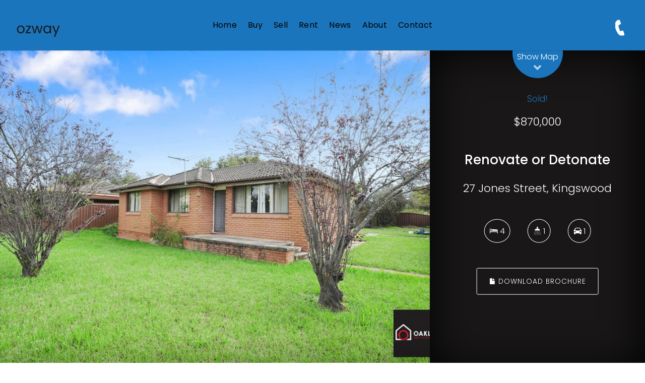

--- FILE ---
content_type: text/css
request_url: https://cdn.eaglesoftware.com.au/ozway/css/screen.css
body_size: 11102
content:
/*------------------------------------------------------------------ [Table of contents] 1. Body 2. Header 3. Footer 4. Widget 5. Page Content 6. Elements 7. App 8. Person 9. ETC -------------------------------------------------------------------*/
/* 1. Body */
 body {
     font-weight: 300;
     background: #f4f4f4;
     overflow-x: hidden;
}
 ::-moz-selection {
     background: rgba(0, 0, 0, 0.1);
}
 ::selection {
     background: rgba(0, 0, 0, 0.1);
}
 .layout-wrap {
     background: transparent;
     position: relative;
     overflow: hidden;
}
 .layout-wrap.mobile-menu-active .main-content, .layout-wrap.mobile-menu-active .hero-wrap, .layout-wrap.mobile-menu-active footer.footer-main, .layout-wrap.mobile-menu-active .section-title {
     display: none;
}
 .layout-wrap.mobile-menu-active .mobile-menu {
     display: block;
}
 .layout-wrap .mobile-menu {
     visibility: hidden;
}
 .layout-wrap .layout-inner {
     background: #ffffff;
}
 .section.stretch > .row {
     max-width: none;
}
 .section.no-padding {
     padding: 0;
}
 .section.no-padding > .row {
     padding: 0;
}
 .section.no-padding > .row > .columns {
     padding: 0;
}
 .row {
     padding: 0 15px;
}
 .row .row {
     padding: 0;
}
 [class*="block-grid-"] {
     margin: 0 -15px;
}
 [class*="block-grid-"] > li {
     padding: 0 15px 60px;
     max-width: 100%;
}
 iframe[src="about:blank"] {
     display: none;
}
 iframe {
     max-width: 100%;
}
 .element-round .button, .element-round .lt-button {
     border-radius: 3px;
}
 .element-round .bubble a {
     border-radius: 100px;
}
 .element-round .meta-box-list {
     border-radius: 3px;
}
 .element-round .property-hero {
     border-radius: 3px;
}
 .element-round .wpb_tab {
     border-radius: 0 0 3px 3px;
}
 .element-round .wpb_tabs_nav {
     border-radius: 3px 3px 0 0;
     overflow: hidden;
}
 .element-round .property-list img {
     border-radius: 3px;
}
 .element-round .card .content-wrap {
     border-radius: 0 0 3px 3px;
}
 .element-round .card .img-wrap {
    /* border-radius: 3px 3px 0 0;
     */
     overflow: hidden;
/*     max-height: 252px;*/
}
 .element-round .card:after {
     border-radius: 3px;
}
 .element-round .selectBox {
     border-radius: 3px;
}
 .element-round input[type='text'], .element-round input[type='password'], .element-round input[type='email'], .element-round .box, .element-round input[type='submit'] {
     border-radius: 3px;
}
 .element-round .hero-card {
     border-radius: 3px;
}
 .element-round .hero .hero-card .card-price {
     border-radius: 100px;
}
 .element-round .thumbnail-carousel {
     border-radius: 3px;
}
 .element-round .tooltip {
     border-radius: 3px;
}
 .element-round ul.floorplan-list {
     border-radius: 3px;
     overflow: hidden;
}
 .element-round ul.floorplan-list li a:after {
     border-radius: 3px;
}
 .element-round .wp-pagenavi {
     border-radius: 3px;
}
/* 2. Header */
 .header-wrap {
     display: block;
     z-index: 1000;
     position: relative;
     text-align: center;
     width: 100%;
     left: 0;
     left: auto;
}
 .header-wrap:after {
     content: '';
     display: block;
     position: absolute;
     bottom: -1px;
     height: 1px;
     width: 100%;
     background: rgba(0, 0, 0, 0.1);
     pointer-events: none;
}
 .header-wrap.element-light {
     color: #fff;
}
 .header-wrap.element-light a {
     color: #fff;
}
 .header-wrap.element-light .header-top {
     background: rgba(0, 0, 0, 0.075);
}
 .header-wrap.element-light .header-top .left a {
     border-color: rgba(255, 255, 255, 0.5);
}
 .header-wrap.element-light .primary-nav > ul > li.bubble a {
     background: transparent;
     border: 1px solid #fff;
}
 .header-wrap.element-light .primary-nav > ul > li > ul.sub-menu {
     border: none;
}
 .header-wrap.element-light .primary-nav > ul > li.current-menu-item > a, .header-wrap.element-light .primary-nav li.current-menu-ancestor > a {
     color: #fff;
}
 .header-wrap.element-light .header-top .nav-language li:after {
     opacity: 0.4;
}
 .header-wrap a {
     color: #555;
}
 .header-wrap .header-top {
     padding: 10px 0;
     background: rgba(0, 0, 0, 0.025);
}
 .header-wrap .header-top .menu {
     display: none;
}
 .header-wrap .header-top .left a {
     border-bottom: 1px dotted rgba(0, 0, 0, 0.25);
}
 .header-wrap .header-top .search-button {
     display: none;
     margin: 0 0 0 30px;
     cursor: pointer;
}
 .header-wrap .header-top .social-list {
     display: inline-block;
     margin: 0 0 0 30px;
}
 .header-wrap .header-main {
     line-height: 0;
}
 .header-wrap .branding {
     font-size: 0;
     display: block;
     position: relative;
     vertical-align: top;
}
 .header-wrap .branding.text {
     font-size: 24px;
}
 .header-wrap .branding.text .helper {
     display: none;
}
 .header-wrap .branding a {
     height: 100%;
     display: inline-block;
}
 .header-wrap .branding .helper {
     display: inline-block;
     vertical-align: middle;
     height: 100%;
}
 .header-wrap .branding img {
     max-height: 65%;
     display: inline-block;
     vertical-align: middle;
     width: auto;
     transform: translateX(0%);
     transition: all .18s ease-in-out .22s;
}
 .header-wrap .menu-toggle {
     width: 48px;
     height: 48px;
     position: absolute;
     left: -15px;
     display: inline-block;
     top: 65px;
     margin: -20px 0 0 0;
     font-size: 24px;
     line-height: 40px;
     cursor: pointer;
     opacity: 0.75;
     color:#FFF;
     border: 4px solid #1B75BC;
     z-index: 9999;
     transition: all .18s ease-in-out .22s;
}
 .home-page .header-wrap .menu-toggle {
     transition: all .18s ease-in-out .22s;
}
 .home-page .header-wrap .menu-toggle {
     border: 4px solid #fff;
}
 .home-page .header-wrap .menu-toggle i.menu.flaticon-list26 {
     color: #ffffff !important;
}
 .header-wrap .menu-toggle:hover {
     opacity: 1;
}
 .header-wrap .menu-toggle .close {
     font-size: 20px;
     top: -1px;
     position: relative;
     display: none;
}
 .header-wrap .menu-toggle.active .close {
     display: inline-block;
}
 .header-wrap .menu-toggle.active .menu {
     display: none;
}
 .header-wrap .user-menu {
     text-transform: uppercase;
}
 .nav-language {
     text-transform: uppercase;
}
 .nav-language li.active a {
     color: #1B75BC;
}
 .header-bg {
     position: absolute;
     top: 0;
     left: 0;
     width: 100%;
     height: 100%;
     background: #fff;
     z-index: -1;
     opacity: 1;
}
 .primary-nav {
     display: none;
}
 .primary-nav a {
     color: #FFF;
}
 .search-box {
     display: none;
}
 .mobile-menu a {
     color: #555;
}
 .mobile-menu nav {
     margin: 0 0 35px 0;
}
 .mobile-menu .menu {
     margin: 0;
     background: #fff;
}
 .mobile-menu .menu:first-child {
     border-top: 1px solid rgba(0, 0, 0, 0.05);
}
 .mobile-menu ul {
     list-style: none;
     margin: 0;
     padding: 0;
     line-height: 1.5em;
}
 .mobile-menu ul a {
     padding: 12px 15px;
     border-bottom: 1px solid rgba(0, 0, 0, 0.05);
     display: block;
     position: relative;
}
 .mobile-menu ul i {
     font-size: 24px;
     opacity: 0.5;
     position: absolute;
     right: 0;
     top: 0;
     height: 100%;
     line-height: 47px;
     width: 60px;
     text-align: center;
     border-left: 1px solid rgba(0, 0, 0, 0.15);
}
 .mobile-menu ul ul {
     display: none;
     background: rgba(0, 0, 0, 0.02);
}
 .mobile-menu li.login {
     display: none;
}
 .mobile-menu .login-form {
     padding: 0 0 30px 0;
     background: #fff;
     padding: 12px 0;
     border: 1px solid rgba(0, 0, 0, 0.05);
     border-left: none;
     border-right: none;
}
 .mobile-menu .nt-search-form {
     padding: 12px 15px;
     background: #fff;
     border: 1px solid rgba(0, 0, 0, 0.05);
     border-left: none;
     border-right: none;
}
 .login-form p {
     margin: 0 0 20px 0;
}
 .login-form input[type='submit'] {
     width: 100%;
     text-align: center;
}
 .login-form .login-submit {
     margin: 10px 0 0 0;
}
 .login-form .login-remember {
     display: none;
}
 .login-form .tab-list {
     margin: 10px 0 0 0;
     padding: 0;
}
 .login-form .tab-list li {
     display: inline-block;
     margin: 0 20px 0 0;
}
 .login-form .tab-list li.active {
     display: none;
}
 .login-form .tab-list li a {
     display: inline;
     border: none;
     padding: 0;
     color: #1B75BC;
}
 .modal-mask {
     display: none;
}
/* 3. Footer */
 .footer-main.element-light {
     color: #fff;
}
 .footer-main.element-light a {
     color: #fff;
}
 .footer-main .widget {
     margin: 0 0 50px 0;
}
 .footer-main .widget ul li {
     margin: 0 0 5px 0;
     padding: 0;
     border: none;
}
 .social-list {
     list-style: none;
     padding: 0;
     margin: 0 0 20px 0;
}
 .social-list li {
     display: inline-block;
     margin: 0 5px;
}
 .social-list i {
     width: 32px;
     height: 32px;
     border: 1px solid #555;
     border-radius: 100%;
     display: block;
     line-height: 32px;
     font-size: 16px;
     color: #555;
     text-align: center;
     -webkit-transition: all 0.25s ease;
     transition: all 0.25s ease;
}
 .social-list i:hover {
     background: #555;
     color: #fff;
}
 .element-light .social-list i {
     border-color: #fff;
     color: #fff;
}
 .element-light .social-list i:hover {
     background: rgba(255, 255, 255, 0.15);
}
 .message-mask {
     position: fixed;
     top: 0;
     left: 0;
     width: 100%;
     height: 100%;
     background: rgba(0, 0, 0, 0.8);
     z-index: 1000;
     -webkit-transition: all 0.25s ease;
     transition: all 0.25s ease;
     color: #fff;
     font-size: 28px;
     line-height: 1.5em;
     display: table;
     text-align: center;
     padding: 20px;
}
 .message-mask.inactive {
     visibility: hidden;
     opacity: 0;
}
 .message-mask.inactive .inner {
     -webkit-transform: translate(0, 40px);
     transform: translate(0, 40px);
     opacity: 0;
}
 .message-mask .inner {
     display: table-cell;
     vertical-align: middle;
     -webkit-transition: all 0.25s ease;
     transition: all 0.25s ease;
}
 .message-mask i {
     border: 1px solid #fff;
     width: 50px;
     height: 50px;
     text-align: center;
     line-height: 50px;
     border-radius: 100px;
     cursor: pointer;
     display: inline-block;
     font-size: 24px;
}
/* 4. Widget */
 .widget-property ul li {
     clear: both;
     overflow: hidden;
     padding: 0;
     margin: 0 0 20px 0;
     border: none;
}
 .widget-property img {
     float: left;
     height: 60px;
     margin: 0 15px 0 0;
     border-radius: 3px;
     z-index: 10;
     position: relative;
}
 .widget-property a {
     color: #555;
}
 .widget-property .price {
     display: block;
     opacity: 0.5;
}
 .widget-property-search .widget-body {
     padding: 20px 24px;
     background: #fff;
     border: 1px solid #ddd;
}
 .widget-property-search .property-search-form .columns {
     margin: 0 0 25px 0;
     width: 100%;
}
 .widget-property-search .property-search-form .search-submit {
     margin: 5px 0 0 0;
}
 .widget-property-search .property-search-form .search-submit label {
     display: none;
}
 .widget-property-search .property-search-form input[type='submit'] {
     padding: 10px 20px;
}
 .widget-property-search .property-search-form input[type='text'], .widget-property-search .property-search-form input[type='password'], .widget-property-search .property-search-form input[type='email'], .widget-property-search .property-search-form textarea {
     padding: 6px 10px;
}
 .widget-property-search .vspace {
     height: 0;
}
 .flickr-badge-wrapper img {
     width: 69px;
}
 body .dsidx-details #dsidx-media {
     height: auto !important;
}
 .dsidx-resp-search-box {
     padding: 20px 24px;
     background: #fff;
     border: 1px solid #ddd;
}
 .dsidx-resp-search-box .dsidx-resp-area {
     margin: 0 0 15px 0;
}
 .dsidx-resp-search-box .dsidx-resp-area label {
     clear: both;
}
 .dsidx-resp-search-box .submit {
     width: 100% !important;
     text-align: center;
}
 .dsidx-resp-search-box .dsidx-resp-submit {
     width: 100% !important;
     text-align: center;
}
 .dsidx-summary {
     margin: 0;
}
 .dsidx-results {
     margin: 0;
     padding: 0;
}
 .dsidx-widget-search label {
     padding: 0;
}
 .dsidx-widget-search select, .dsidx-widget-search input[type='text'], .dsidx-widget-search .selectBox {
     margin: 0 0 18px 0;
}
 .dsidx-widget-search .dsidx-search-button {
     font-size: inherit;
}
 .dsidx-widget-search .dsidx-search-button .submit {
     font-size: inherit;
     width: 100%;
     padding: 15px 20px;
}
 .dsidx-details #dsidx-secondary-data {
     border: 1px solid #ddd !important;
}
 .dsidx-widget-listings div.dsidx-results-widget, .dsidx-widget-listings div.dsidx-results-widget p {
     font-size: inherit !important;
}
 .dsidx-widget-listings div.dsidx-results-widget {
     border: 1px solid #ccc;
     border-radius: 3px;
}
 .dsidx-widget-listings div.dsidx-results-widget .dsidx-controls {
     padding: 0;
     border-top: 1px solid #ddd;
     text-align: left !important;
     margin: 0;
}
 .dsidx-widget-listings div.dsidx-results-widget .dsidx-controls a {
     display: inline-block !important;
     padding: 10px 12px !important;
     border-right: 1px solid #ccc;
     border-left: 1px solid #ccc;
     color: #555;
     background: #f5f5f5;
     opacity: 0.5;
     position: relative;
     margin: 0 -1px 0 0;
}
 .dsidx-widget-listings div.dsidx-results-widget .dsidx-controls a:first-child {
     margin-left: -7px;
}
 .dsidx-widget-listings div.dsidx-results-widget .dsidx-controls a:hover {
     opacity: 1;
}
 .dsidx-widget-listings div.dsidx-results-widget .dsidx-controls a.active {
     background: #fff;
     opacity: 1;
}
 .dsidx-widget-listings div.dsidx-results-widget .dsidx-list li {
     margin-top: -1px;
     border-top: none;
     line-height: 1.5em !important;
}
 .dsidx-widget-listings div.dsidx-results-widget .dsidx-list li a {
     padding: 14px 10px;
}
 .dsidx-widget-listings div.dsidx-results-widget ul, .dsidx-widget-listings div.dsidx-results-widget ul li, .dsidx-widget-listings div.dsidx-results-widget h4, .dsidx-widget-listings div.dsidx-results-widget p {
     font-size: inherit !important;
}
 .dsidx-widget-listings div.dsidx-results-widget .dsidx-slideshow-control {
     font-weight: normal;
     padding: 5px;
     height: auto;
     border: none;
}
 .dsidx-widget-listings div.dsidx-results-widget .dsidx-slideshow ul li {
     padding: 15px 12px !important;
}
 .dsidx-widget-listings div.dsidx-results-widget .dsidx-slideshow ul li p span {
     display: none;
     opacity: 0.5;
}
 .dsidx-widget-listings div.dsidx-results-widget .dsidx-slideshow ul li p span.beds, .dsidx-widget-listings div.dsidx-results-widget .dsidx-slideshow ul li p span.baths, .dsidx-widget-listings div.dsidx-results-widget .dsidx-slideshow ul li p span.price {
     display: inline-block;
     font-weight: normal;
     font-size: 0.8em;
     line-height: 1.3em;
}
 .dsidx-widget-listings div.dsidx-results-widget {
     background: #fff;
}
 .dsidx-widget-listings div.dsidx-results-widget h4 {
     font-weight: normal !important;
     border: none;
     line-height: 1.3em !important;
     margin-bottom: 0 !important;
     font-size: 13px !important;
}
 .dsidx-widget-listings div.dsidx-results-widget h4 a {
     font-size: inherit !important;
     color: #555;
}
 .dsidx-widget-listings div.dsidx-results-widget .dsidx-map .dsidx-results-widget-map-details .featured-listing, .dsidx-widget-listings div.dsidx-results-widget .featured-listing {
     padding: 15px 12px !important;
     margin: 0 !important;
}
 .dsidx-widget-listings div.dsidx-results-widget .dsidx-map .dsidx-results-widget-map-details .featured-listing li, .dsidx-widget-listings div.dsidx-results-widget .featured-listing li {
     display: none;
}
 .dsidx-widget-listings div.dsidx-results-widget .dsidx-map .dsidx-results-widget-map-details .featured-listing li.beds, .dsidx-widget-listings div.dsidx-results-widget .dsidx-map .dsidx-results-widget-map-details .featured-listing li.baths, .dsidx-widget-listings div.dsidx-results-widget .dsidx-map .dsidx-results-widget-map-details .featured-listing li.price, .dsidx-widget-listings div.dsidx-results-widget .featured-listing li.beds, .dsidx-widget-listings div.dsidx-results-widget .featured-listing li.baths, .dsidx-widget-listings div.dsidx-results-widget .featured-listing li.price {
     display: inline-block;
     font-weight: normal !important;
     font-size: 0.8em !important;
     line-height: 1.3em !important;
     border: none;
     opacity: 0.5;
     padding-top: 0;
}
 .dsidx-widget-listings div.dsidx-results-widget .dsidx-panel .dsidx-photo {
     position: relative;
     top: 0;
}
 .dsidx-widget-listings div.dsidx-results-widget .dsidx-map .dsidx-results-widget-map-details {
     height: auto;
}
 .dsidx-widget-single-listing-wrap .dsidx-widget {
     width: auto;
     background: #fff;
     color: inherit;
     border-radius: 3px;
}
 .dsidx-widget-single-listing-wrap img {
     width: 100%;
     height: auto;
}
 .dsidx-widget-single-listing-wrap h3.widget-title {
     color: inherit !important;
}
 .dsidx-widget-single-listing-wrap h3.widget-title a {
     color: inherit !important;
}
 .dsidx-widget-single-listing-wrap .dsidx-widget-single-listing-slideshow .dsidx-widget-single-listing-photo {
     width: 295px;
     max-width: 100%;
}
 .dsidx-widget-single-listing-wrap .dsidx-widget-single-listing-meta .dsidx-widget-single-listing-price {
     color: inherit;
     font-weight: normal;
     font-size: 20px;
}
 .dsidx-widget-single-listing-wrap .dsidx-widget-single-listing-meta div {
     padding: 10px;
}
 .dsidx-widget-single-listing-wrap .dsidx-widget-single-listing-meta .dsidx-widget-single-listing-photo-count {
     display: none;
}
 body .dsidx-widget-single-listing {
     border-color: #ddd;
}
 body .dsidx-widget-listings div.dsidx-results-widget {
     border-color: #ddd;
}
 #dsidx ul.dsidx-tabs, body.dsidx ul.dsidx-tabs {
     clear: both;
}
 .dsidx-results .dsidx-paging-control {
     margin: 20px 0;
}
 .dsidx-results .dsidx-sorting-control {
     float: left !important;
     text-align: left !important;
     font-size: inherit !important;
     margin: 20px 0 40px 0 !important;
}
 .dsidx-results .dsidx-sorting-control .selectBox {
     position: relative;
}
 .dsidx-results #dsidx-map-control {
     clear: both;
     margin: 0 0 20px 0;
     display: none;
}
 .dsidx-results .dsidx-prop-summary {
     display: block;
     margin: 0 0 40px 0;
     background: #fff;
     border: 1px solid #eee;
     border-radius: 3px;
     overflow: hidden;
     padding: 15px;
}
 .dsidx-results .dsidx-prop-summary .dsidx-prop-title {
     padding: 10px 15px;
     background: #e5e5e5;
     margin-bottom: 15px !important;
     margin: -15px;
}
 .dsidx-results .dsidx-prop-summary .dsidx-prop-features {
     margin-left: 120px;
     opacity: 0.9;
}
 #dsidx a {
     color: #555;
}
 #dsidx a:hover {
     text-decoration: none;
}
 .dsidx-results .dsidx-paging-control a, #dsidx .dsidx-sorting-control a {
     text-decoration: none;
}
 #dsidx-actions {
     display: none;
}
 #dsidx h3 {
     font-weight: normal;
     margin: 50px 0 20px 0;
     border: none;
}
 #dsidx td, #dsidx th {
     padding: 8px 12px;
     float: none;
}
 #dsidx th {
     border-right: 1px solid #eee;
}
 #dsidx-disclaimer {
     clear: both;
     padding: 20px 0 0 0;
     opacity: 0.75;
}
 #dsidx-disclaimer p {
     margin: 0;
}
 .dsidx-details hr {
     display: none;
}
 .dsidx-details #dsidx-property-types {
     margin: 50px 0 20px 0;
}
 .dsidx-details #dsidx-description {
     padding: 20px;
     background: #fff;
     margin: 40px 0;
     font-size: 1em;
}
 .dsidx-details #dsidx-media {
     max-width: 100%;
}
 .dsidx-details #dsidx-header table tr {
     border: none;
}
 .dsidx-details #dsidx-header table td {
     padding: 0;
     border: none;
}
 .dsidx-details #dsidx-primary-data {
     border-left: none;
     border-right: none;
     border-bottom: none;
     border-radius: 0;
}
 .dsidx-details #dsidx-primary-data tr td, .dsidx-details #dsidx-primary-data tr th {
     padding: 6px 12px;
}
 .dsidx-details #dsidx-primary-data tr:hover td {
     background: transparent !important;
}
 .jb-dt-main-frame .jb-dt-main-image {
     width: auto !important;
     left: 0 !important;
}
 .jb-dt-main-frame .jb-dt-main-image img {
     width: 100% !important;
}
 #dsidx-contact-form table td {
     border: none;
}
 .dsidx-details #dsidx-primary-data #dsidx-price {
     border-bottom: 1px solid #eee;
}
 .dsidx-resp-area input[type="text"], .dsidx-resp-area input[type="submit"] {
     padding: 6px 10px;
}
 body .dsidx-resp-area input[type="text"] {
     margin-bottom: 0;
}
 #dsidx .dsidx-sorting-control .select2 {
     width: auto !important;
}
 body .dsidx-details .dsidx-headerbar {
     padding: 10px 15px;
}
 body .dsidx-details .dsidx-header-title {
     padding: 0;
}
 body .dsidx-details .dsidx-headerbar-green {
     padding: 10px 15px;
}
 body .dsidx-details #dsidx-tiny-photos {
     margin: 20px 0;
}
 #dsidx .dsidx-call-to-action {
     padding: 15px !important;
}
 #dsidx-listings .dsidx-listing {
     border: 1px solid #eee;
     margin: -1px 0 0 0;
}
 body .dsidx-results-grid #dsidx-listings .dsidx-listing .dsidx-data, body .dsidx-results-grid #dsidx-listings .dsidx-listing:hover .dsidx-data {
     padding: 10px;
}
 body .dsidx-results-grid #dsidx-listings .dsidx-listing .dsidx-primary-data {
     padding: 0;
}
 body #dsidx-top-search #dsidx-search-bar {
     padding: 10px;
}
 #dsidx-search-filters label {
     display: inline;
}
 #dsidx-search-filters table th {
     border: none;
}
 #dsidx-search-filters table td, #dsidx-search-filters table th {
     padding: 10px;
}
 #dsidx-search-filters .select2 {
     margin: 0 0 10px 0;
}
 body .dsidx-resp-search-box.dsidx-resp-horizontal .dsidx-resp-area {
     padding: 0 10px;
}
 body .dsidx-resp-search-box.dsidx-resp-horizontal fieldset {
     margin: 0 -10px;
}
 .property-search-box .dsidx-resp-search-box {
     padding: 0;
     background: transparent;
     border: none;
}
 .main-content {
     background: #ffffff;
}
 .section {
     padding: 4rem 0px 6rem 0px;
}
 .section .row.full-width {
     max-width: 100%;
}
 .section .vc_inner {
     padding: 0;
}
/* 5. Page Content */
 .section-title {
     text-align: center;
     position: relative;
}
 .section-title:after {
     content: '';
     display: block;
     position: absolute;
     bottom: 0;
     left: 0;
     height: 1px;
     width: 100%;
     background: rgba(0, 0, 0, 0.05);
}
 .section-title a {
     color: #555;
}
 .section-title .thumb {
     margin: 0 auto 30px;
     width: 160px;
     height: 160px;
     border-radius: 100%;
     background: rgba(255, 255, 255, 0.8);
     overflow: hidden;
     line-height: 190px;
     text-align: center;
     font-size: 145px;
     color: #aaa;
     position: relative;
     z-index: 10;
}
 .section-title .thumb:after {
     content: '';
     display: block;
     width: 160px;
     height: 160px;
     border-radius: 100%;
     border: 1px solid rgba(0, 0, 0, 0.1);
     position: absolute;
     top: 0;
     left: 0;
}
 .section-title .thumb img {
     position: absolute;
     left: 0;
     top: 0;
}

 .hero.slide-hero {
     height: auto;
}
 .hero.slide-hero .carousel-content {
     text-align: center;
}
 .hero.slide-hero .carousel-content .item {
     padding: 140px 50px 170px;
}
 .hero.slide-hero .carousel-content .slide-title {
     font-size: 40px;
     line-height: 1.5em;
     text-shadow: 0 2px 5px rgba(255, 255, 255, 0.25);
}
 .hero.slide-hero .carousel-content .desc {
     opacity: 0.75;
     margin: 20px 0 0 0;
     font-size: 18px;
     line-height: 1.5em;
}
 .hero.slide-hero .carousel-content .lt-button {
     margin: 40px 0 0 0;
     background: none;
     border-color: #555;
     color: #555;
     opacity: 0.8;
}
 .hero.slide-hero .carousel-content .lt-button:hover {
     border-color: #555;
     color: #555;
     opacity: 1;
}
 .hero.slide-hero .carousel-content .element-light {
     color: #fff;
}
 .hero.slide-hero .carousel-content .element-light a {
     color: #fff;
}
 .hero.slide-hero .carousel-content .element-light .lt-button {
     border-color: #fff;
}
 .hero.slide-hero .carousel-content .element-light .lt-button:hover {
     border-color: #fff;
     color: #fff;
}
 .hero.slide-hero .carousel-content .element-light .slide-title {
     text-shadow: 0 2px 5px rgba(0, 0, 0, 0.25);
}
 .hero.slide-hero .bg:after {
     opacity: 0.25;
}
 .hero .row, .hero .columns {
     position: relative;
}
 .hero .hero-card {
     position: absolute;
     bottom: 40px;
     left: 15px;
     right: 15px;
     z-index: 100;
     max-width: 450px;
     background: rgba(255, 255, 255, 0.95);
}
 .hero .hero-card .card-title {
     font-size: 24px;
     line-height: 1.5em;
}
 .hero .hero-card .card-title a {
     display: block;
     color: #555;
}
 .hero .hero-card .card-title i {
     position: absolute;
     right: 25px;
     display: block;
     -webkit-transition: all 250ms ease;
     transition: all 250ms ease;
     top: 10px;
}
 .hero .hero-card .card-title:hover i {
     -webkit-transform: translate(5px, 0);
     transform: translate(5px, 0);
}
 .hero .hero-card .card-price {
     font-size: 22px;
     line-height: 1.5em;
     float: left;
     padding: 0 15px;
     color: #fff;
     background: #ef2c2d;
}
 .hero .hero-card .card-price small {
     opacity: 0.75;
     font-size: 14px;
}
 .hero .hero-card .card-meta {
     margin: 0 0 20px 0;
}
 .hero .hero-card .card-meta i {
     margin: 0 2px 0 12px;
}
 .hero .hero-card .card-head {
     padding: 10px 25px;
     border-bottom: 1px solid rgba(0, 0, 0, 0.025);
     background: rgba(0, 0, 0, 0.05);
}
 .hero .hero-card .card-body {
     padding: 20px 25px 0;
}
 .hero .hero-card .card-bottom {
     padding: 2px 25px 20px;
}
 .hero .badge {
     position: absolute;
     bottom: 100px;
     left: 15px;
     right: auto;
     pointer-events: none;
     -webkit-transition: all 500ms ease;
     -moz-transition: all 500ms ease;
     -ms-transition: all 500ms ease;
     -o-transition: all 500ms ease;
     z-index: 100;
}
 .hero .badge .status {
     display: block;
     float: left;
     position: relative;
     color: #fff;
     padding: 3px 10px;
     z-index: 100;
     overflow: hidden;
     font-size: 18px;
     -webkit-transition: all 800ms ease;
     -moz-transition: all 800ms ease;
     -ms-transition: all 800ms ease;
     -o-transition: all 800ms ease;
     white-space: nowrap;
     clear: both;
}
 .hero .badge .status:before {
     content: '';
     display: block;
     position: absolute;
     left: 0;
     top: 0;
     width: 100%;
     height: 100%;
     background: #1B75BC;
     opacity: 0.8;
     z-index: -1;
}
 .hero .badge .status a {
     color: #fff;
}
 .hero .badge .price {
     display: block;
     float: left;
     position: relative;
     padding: 15px;
     z-index: 100;
     overflow: hidden;
     font-size: 34px;
     clear: both;
     -webkit-transition: all 700ms ease;
     -moz-transition: all 700ms ease;
     -ms-transition: all 700ms ease;
     -o-transition: all 700ms ease;
     min-width: 120px;
}
 .hero .badge .price:before {
     content: '';
     display: block;
     position: absolute;
     left: 0;
     top: 0;
     width: 100%;
     height: 100%;
     background: #fff;
     opacity: 0.9;
     z-index: -1;
}
 .hero .badge .price small {
     opacity: 0.5;
     font-size: 20px;
}
 .hero .title {
     position: absolute;
     bottom: 55px;
     left: 15px;
     font-size: 24px;
     list-style: 1.5em;
     color: #fff;
     z-index: 100;
     padding: 0 35px 0 0;
}
 .hero .title:hover i {
     -webkit-transform: translate(10px, 0);
     transform: translate(10px, 0);
}
 .hero .title a {
     color: #fff;
}
 .hero .title i {
     margin: 0 0 0 10px;
     bottom: -3px;
     position: absolute;
     -webkit-transition: all 250ms ease;
     transition: all 250ms ease;
     display: block;
     right: 0;
}
 .hero .lt-carousel {
     height: 100%;
     margin: 0;
     padding: 0;
}
 .hero .lt-carousel li, .hero .owl-stage-outer, .hero .owl-stage, .hero .owl-item {
     height: 100%;
}
 .hero .owl-controls {
     bottom: auto;
     top: 0;
}
 .hero .owl-controls .owl-dots {
     top: 30px;
     right: 30px;
}
 .hero .owl-controls .owl-dots .owl-dot {
     float: none;
     margin: 0 0 10px 0;
}
 .hero .bg-wrap {
     background: #eee;
     position: absolute;
     left: 0;
     top: 0;
     width: 100%;
     height: 100%;
}
 .hero .bg-wrap:after {
     opacity: 0.25;
     z-index: 1;
     pointer-events: none;
     content: '';
     position: absolute;
     bottom: 0;
     left: 0;
     width: 100%;
     height: 130px;
     background: -webkit-gradient(linear, left top, left bottom, from(rgba(0, 0, 0, 0)), to(rgba(0, 0, 0, 0.75)));
     background: linear-gradient(to bottom, rgba(0, 0, 0, 0) 0%, rgba(0, 0, 0, 0.75) 100%);
     filter: progid:DXImageTransform.Microsoft.gradient( startColorstr='#00000000', endColorstr='#33000000',GradientType=0 );
}
 .hero .bg-wrap .item {
     position: absolute;
     top: 0;
     left: 0;
     width: 100%;
     height: 100%;
     -webkit-transition: all 1s ease;
     transition: all 1s ease;
     opacity: 0;
     visibility: hidden;
     background: no-repeat center center;
     background-size: cover;
}
 .hero .bg-wrap .item.active {
     visibility: visible;
     opacity: 1;
}
 .property-search-box-wrap {
     background: #ffffff;
     position: relative;
     z-index: 100;
}
 .property-search-box {
     padding: 15px 0;
     width: 100%;
     -webkit-box-sizing: border-box;
     box-sizing: border-box;
}
 .property-search-box .columns {
     margin-bottom: 20px;
}
 .map-wrap .marker {
     width: 36px;
     height: 36px;
     cursor: pointer;
}
 .map-wrap .marker:hover .dot {
     transform: scale(0.85);
     -webkit-transform: scale(0.85);
     -moz-transform: scale(0.85);
     -ms-transform: scale(0.85);
     -o-transform: scale(0.85);
}
 .map-wrap .marker:after {
     content: '';
     display: block;
     width: 20px;
     height: 20px;
     border-radius: 20px;
     background: #1B75BC;
     position: absolute;
     left: 8px;
     top: 8px;
}
 .map-wrap .marker .dot {
     width: 36px;
     height: 36px;
     border-radius: 30px;
     background: #1B75BC;
     opacity: 0.25;
     position: absolute;
     left: 0;
     top: 0;
     -webkit-transition: all 0.25s ease;
     transition: all 0.25s ease;
     z-index: -1;
}
 .map-wrap .info-box {
     position: absolute;
     width: 300px;
     bottom: 40px;
     left: -139px;
     visibility: hidden;
     opacity: 0;
     -webkit-transition: all 250ms ease;
     transition: all 250ms ease;
     -webkit-transform: translate(0, 10px);
     -moz-transform: translate(0, 10px);
     -ms-transform: translate(0, 10px);
     -o-transform: translate(0, 10px);
     -webkit-box-shadow: 0 0 20px rgba(61, 56, 90, 0.3);
     box-shadow: 0 0 20px rgba(61, 56, 90, 0.3);
     border-radius: 3px;
     z-index: 10;
}
 .map-wrap .info-box:after {
     content: '';
     display: block;
     position: absolute;
     bottom: -9px;
     left: 50%;
     margin: 0 0 0 0;
     width: 0;
     border-top: 10px solid #fff;
     border-left: 6px solid transparent;
     border-right: 6px solid transparent;
}
 .map-wrap .info-box.active {
     visibility: visible;
     opacity: 1;
     -webkit-transform: translate(0, 0);
     -moz-transform: translate(0, 0);
     -ms-transform: translate(0, 0);
     -o-transform: translate(0, 0);
}
 .map-wrap .info-box img {
     max-width: 100%;
     border-radius: 3px 3px 0 0;
}
 .map-wrap .info-box .inner {
     padding: 15px;
}
 .map-wrap .info-box .meta-list {
     font-size: 0.9em;
     opacity: 0.75;
}
 .map-wrap .cluster div {
     color: #fff !important;
}
 .map-wrap .cluster:before {
     content: '';
     display: block;
     position: absolute;
     left: 0;
     top: 0;
     background: #1B75BC;
     border-radius: 100%;
     width: 100%;
     height: 100%;
     opacity: 0.25;
     z-index: -2;
     -webkit-transform: scale(1, 1);
     transform: scale(1, 1);
}
 .map-wrap .cluster:after {
     content: '';
     display: block;
     position: absolute;
     left: 0;
     top: 0;
     background: #1B75BC;
     border-radius: 100%;
     width: 100%;
     height: 100%;
     opacity: 0.75;
     z-index: -1;
     -webkit-transform: scale(0.7, 0.7);
     transform: scale(0.7, 0.7);
}
 .map-wrap .cluster img {
     visibility: hidden;
}
 .map-outer-wrap {
     position: relative;
}
 .map-outer-wrap .overlay-link {
     position: absolute;
     bottom: 15px;
     right: 15px;
     padding: 2px 15px;
     background: #1B75BC;
     border-radius: 100px;
     color: #fff;
}
/* 6. Property */
 .property-head {
     margin: 0 0 30px 0;
}
 .property-head .title {
     font-size: 30px;
     line-height: 1.5em;
}
 .property-head ul {
     list-style: none;
     margin: 0;
     padding: 0;
     opacity: 0.8;
}
 .property-head ul li {
     display: inline;
}
 .property-head ul li:after {
     content: '/';
     margin: 0 6px;
     opacity: 0.25;
}
 .property-head ul li:last-child:after {
     display: none;
}
 .property-head a {
     color: #555;
}
 .property-hero {
     margin: 0 0 40px 0;
     border: 0px solid #ddd;
     overflow: hidden;
     background: #fafafa;
     position: relative;
     -webkit-box-shadow: 0 1px 2px 0 rgba(0, 0, 0, 0.25);
     box-shadow: 0 1px 2px 0 rgba(0, 0, 0, 0.25);
}
 .property-hero:hover .add-wish-list {
     visibility: visible;
     opacity: 1;
}
 .property-hero .carousel-wrap {
     position: relative;
}
 .property-hero .carousel-wrap:after {
     content: '';
     display: block;
     position: absolute;
     width: 100%;
     height: 100%;
     border: 1px solid rgba(0, 0, 0, 0.05);
     top: 0;
     left: 0;
     pointer-events: none;
     z-index: 100;
     border-bottom: none;
}
 .property-hero .lt-carousel:after {
     pointer-events: none;
     content: '';
     position: absolute;
     bottom: 0;
     left: 0;
     width: 100%;
     height: 70px;
     background: -webkit-gradient(linear, left top, left bottom, from(rgba(0, 0, 0, 0)), to(rgba(0, 0, 0, 0.2)));
     background: linear-gradient(to bottom, rgba(0, 0, 0, 0) 0%, rgba(0, 0, 0, 0.2) 100%);
     filter: progid:DXImageTransform.Microsoft.gradient( startColorstr='#00000000', endColorstr='#33000000',GradientType=0 );
}
 .property-hero .lt-carousel .owl-dots {
     left: 20px;
     right: auto;
}
 .property-hero .lt-carousel .owl-dots .owl-dot {
     margin: 0 10px 0 0;
}
 .property-hero .add-wish-list {
     position: absolute;
     top: 0;
     right: 0;
     z-index: 100;
     color: #aaa;
     width: 37px;
     height: 35px;
     line-height: 35px;
     text-align: center;
     font-size: 20px;
     visibility: hidden;
     opacity: 0;
     -webkit-transition: all 0.2s ease;
     transition: all 0.2s ease;
}
 .property-hero .add-wish-list.active {
     color: #1B75BC;
}
 .property-hero .add-wish-list:before {
     content: '';
     width: 90px;
     height: 90px;
     background: rgba(255, 255, 255, 0.95);
     position: absolute;
     right: -45px;
     top: -45px;
     -webkit-transform: rotate(45deg);
     transform: rotate(45deg);
}
 .property-hero .add-wish-list .lt-icon {
     position: relative;
     opacity: 0.75;
     -webkit-transition: all 0.25s ease;
     transition: all 0.25s ease;
}
 .property-hero .add-wish-list .lt-icon:hover {
     opacity: 1;
}
 .property-hero .add-wish-list .lt-icon:active {
     -webkit-transform: scale(1.1, 1.1);
     transform: scale(1.1, 1.1);
}
 .property-hero .badge {
     right: 20px;
     bottom: 20px;
}
 .property-hero .badge .price {
     font-size: 30px;
     line-height: 1em;
     padding: 8px 15px;
}
 .property-hero .badge .price small {
     font-size: 18px;
}
 .property-hero .badge .status {
     padding: 2px 10px;
     font-size: 16px;
}
 .property-hero .thumbnail-carousel {
     position: absolute;
     bottom: 20px;
     left: 20px;
     border: 0 solid rgba(255, 255, 255, 0.25);
     display: none;
}
 .property-hero .thumbnail-carousel:after {
     display: none;
}
 .property-hero .thumbnail-carousel .owl-item {
     cursor: pointer;
     width: auto;
}
 .property-hero .thumbnail-carousel .owl-item img {
     height: 48px;
     width: auto;
     -webkit-filter: grayscale(100%);
     filter: grayscale(100%);
     opacity: 0.25;
     -webkit-transition: all 0.25s ease;
     transition: all 0.25s ease;
}
 .property-hero .thumbnail-carousel .owl-item:hover img, .property-hero .thumbnail-carousel .owl-item.colored img {
     -webkit-filter: grayscale(0);
     filter: grayscale(0);
     opacity: 1;
}
 .property-hero .thumbnail-carousel .owl-item .item {
     background: #fff;
}
 .thumb-nav {
     margin: -20px 8px 30px;
}
 .thumb-nav li {
     padding: 0 8px 8px;
     cursor: pointer;
     opacity: 0.25;
     -webkit-transition: all 0.25s ease;
     transition: all 0.25s ease;
}
 .thumb-nav li:hover {
     opacity: 0.5;
}
 .thumb-nav li.active {
     opacity: 1;
}
 .thumb-nav li.active img {
     -webkit-filter: grayscale(0);
     filter: grayscale(0);
}
 .thumb-nav li img {
     -webkit-filter: grayscale(100%);
     filter: grayscale(100%);
}
 .property-features-tabs .ui-tabs {
     padding: 0;
}
 .property-features-tabs .ui-tabs .ui-tabs-nav li {
     margin: 0;
}
 ul.attachment-list {
     padding: 0;
     margin: 0;
     list-style: none;
     display: inline;
}
 ul.attachment-list li {
     display: inline;
     margin: 0;
     border: none;
     padding: 0;
}
 ul.attachment-list li:after {
     content: '/';
     margin: 0 10px;
     opacity: 0.5;
}
 ul.attachment-list li:last-child:after {
     display: none;
}
 ul.floorplan-list {
     list-style: none;
     padding: 0;
     margin: 0 -10px;
}
 ul.floorplan-list li {
     border: none;
     float: left;
     padding: 0;
     margin: 15px 10px;
     width: 12%;
     position: relative;
}
 ul.floorplan-list li a:after {
     content: '';
     display: block;
     width: 100%;
     height: 100%;
     top: 0;
     left: 0;
     position: absolute;
     border: 1px solid rgba(0, 0, 0, 0.1);
}
 .amenity-list li {
     margin: 0 0 10px 0;
     padding-bottom: 0;
     opacity: 0.25;
}
 .amenity-list li i {
     margin: 0 6px 0 0;
}
 .amenity-list li.active {
     opacity: 1;
}
 .property-hero-list {
     list-style: none;
     padding: 0;
     margin: 0;
     line-height: 32px;
     background: #fff;
}
 .property-hero-list li {
     float: left;
     padding: 16px 20px;
     position: relative;
}
 .property-hero-list li.price {
     float: right;
     font-size: 34px;
     background: #fff;
}
 .property-hero-list li.price small {
     opacity: 0.6;
     font-size: 20px;
     font-style: italic;
     font-weight: 300;
}
 .card {
     position: relative;
     overflow: hidden;
     background: #fff;
     height: auto !important;
}
 .card:after {
     content: '';
     display: block;
     position: absolute;
     width: 100%;
     height: 100%;
    /* border: 1px solid rgba(0, 0, 0, 0.1);
     */
     top: 0;
     left: 0;
     pointer-events: none;
}
 .card a {
     color: #000;
}
 .card .meta-box-list {
     margin: 15px 0 0 0;
     border-radius: 0;
     border: none;
     background: transparent;
     opacity: 0.75;
}
 .card .meta-box-list li {
     padding: 0;
     border: none;
     display: inline-block;
     font-size: 0.85rem;
     position: absolute;
     right: 0;
     top: 60px;
}
 .card .meta-box-list li.right i {
     margin: 0 2px 0 12px;
     color: black;
}
 .card .img-wrap {
     position: relative;
}
 .card .img-wrap:after {
     pointer-events: none;
     content: '';
     position: absolute;
     bottom: 0;
     left: 0;
     width: 100%;
     height: 40px;
     background: -webkit-gradient(linear, left top, left bottom, from(rgba(0, 0, 0, 0)), to(rgba(0, 0, 0, 0.2)));
     background: linear-gradient(to bottom, rgba(0, 0, 0, 0) 0%, rgba(0, 0, 0, 0.2) 100%);
     filter: progid:DXImageTransform.Microsoft.gradient( startColorstr='#00000000', endColorstr='#33000000',GradientType=0 );
}
 .card .content-wrap {
     padding: 15px;
     padding-left: 0;
     position: relative;
}
 .card .content-wrap .meta-list {
    /* opacity: 0.5;
     */
     margin: 5px 0 0 0;
}
 .card .title {
     font-size: 1.3em;
     line-height: 1.4em;
     padding: 0;
     max-width: 69%;
}
 .card .excerpt {
     margin: 20px 0 0 0;
     opacity: 0.5;
     font-size: 0.95em;
     line-height: 1.5em;
}
 .badge {
     position: absolute;
     top: 0;
     right: 0;
     width: 100%;
     height: 100%;
     pointer-events: none;
}
 .badge .status {
     display: block;
     float: right;
     position: relative;
     font-size: 13px;
     padding: 5px 20px;
     text-transform: uppercase;
     color: #000;
     z-index: 100;
     overflow: hidden;
     clear: both;
     opacity: 1;
}
 .badge .status:before {
     content: '';
     display: block;
     position: absolute;
     left: 0;
     top: 0;
     width: 100%;
     height: 100%;
     background: #1B75BC;
     z-index: -1;
}
 .badge .status a {
     color: #ffffff;
}
 .badge .price {
     display: block;
     float: right;
     position: relative;
     padding: 5px 10px;
     z-index: 100;
     overflow: hidden;
     font-size: 20px;
     line-height: 18px;
     clear: both;
     -webkit-transition: all 700ms ease;
     -moz-transition: all 700ms ease;
     -ms-transition: all 700ms ease;
     -o-transition: all 700ms ease;
     min-width: 80px;
     font-size: 15px;
     text-align: left;
     position: absolute;
     bottom: 0;
     max-width: 90%;
}
 .badge .price:before {
     content: '';
     display: block;
     position: absolute;
     left: 0;
     top: 0;
     width: 100%;
     height: 100%;
     background: #fff;
     z-index: -1;
}
 .badge .price.small {
     font-size: 18px;
}
 .badge .price.small small {
     font-size: 12px;
}
 .badge .price small {
     opacity: 0.5;
     font-size: 14px;
}
 .view-option-list {
     list-style: none;
     margin: 0 0 40px 0;
     padding: 0;
}
 .view-option-list li {
     float: right;
}
 .property-list a {
     color: #555;
}
 .property-list img {
     height: 60px;
     width: auto;
     float: left;
     margin: 0 15px 0 0;
     display: block;
}
 .property-list .meta-list {
     opacity: 0.5;
     display: inline-block;
}
 .agent-contact-form .lt-button-wrap {
     width: 100%;
}
/* 7. Agent */
 .agent-card {
     clear: both;
     margin: 0 0 40px 0;
}
 .agent-card img {
     border-radius: 100%;
     float: left;
     width: 110px;
     height: 110px;
     margin: 0 30px 0 0;
}
 .agent-card .title {
     font-size: 32px;
     line-height: 1.5em;
     padding: 10px 0 0 0;
}
 .agent-card .sub {
     margin: 5px 0 0 0;
}
 .agent-card .sub ul {
     list-style: none;
}
 .agent-card .sub a {
     color: #555;
}
 .agent-card .bio {
     clear: both;
     margin: 30px 20px 0 0;
}
 .contact-note {
     margin: 0 0 40px 0;
}
/* 8. Elements */
 .post-carousel {
     margin: 0 0 30px 0;
     padding: 0 0 30px 0;
}
 .post-carousel .owl-controls .owl-dots {
     right: 0;
     bottom: 0;
}
 .post-carousel .owl-controls .owl-dots .owl-dot {
     background: rgba(0, 0, 0, 0.3);
}
 .table-list {
     list-style: none;
     padding: 0;
     margin: 0;
}
 .table-list > li {
     padding: 10px 2px;
     border-bottom: 1px solid #f5f5f5;
}
 .table-list > li:last-child {
     border: none;
     padding-bottom: 0;
}
 .table-list > li:first-child {
     padding-top: 0;
}
 .table-list strong {
     padding: 0 10px 0 0;
     display: inline-block;
     font-weight: normal;
}
 .table-list span {
     opacity: 0.6;
}
 .meta-list {
     list-style: none;
     padding: 0;
     margin: 0;
}
 .meta-list li {
     display: inline;
}
 .meta-list li:after {
     content: '/';
     margin: 0 6px;
     opacity: 0.75;
}
 .meta-list li:last-child:after {
     display: none;
}
 .meta-box-list {
     border: 1px solid #ddd;
     background: #fafafa;
     list-style: none;
     padding: 0;
     margin: 0 0 20px 0;
     line-height: 1em;
}
 .meta-box-list li {
     padding: 10px 20px;
     display: block;
     border-bottom: 1px solid #ddd;
     background: #fff;
     position: relative;
}
 .meta-box-list li:last-child {
     border-bottom: none;
     position: absolute;
     top: 23px;
     right: 0;
}
 .meta-box-list .lt-icon {
     margin: 0 6px 0 0;
     color: black;
}
 .meta-box-list .big {
     font-size: 1.15em;
}
 .manage-list {
     list-style: none;
     margin: 0;
     padding: 0;
     font-size: 18px;
     line-height: 1em;
}
 .manage-list a {
     color: #555;
}
 .manage-list li {
     display: inline-block;
     margin: 0 3px 0 0;
}
 .map-wrap, .location-picker {
     width: 100%;
}
 .map-wrap > div, .location-picker > div {
     width: 100%;
     height: 100%;
}
 .map-wrap img, .location-picker img {
     max-width: none;
}
 .map-wrap .gm-style-cc, .location-picker .gm-style-cc {
     display: none;
}
 #recaptcha_widget {
     position: relative;
     margin: 0 0 20px 0;
}
 #recaptcha_widget .refresh a {
     color: #555;
}
 #recaptcha_widget .refresh .lt-icon {
     font-size: 24px;
     position: absolute;
     bottom: 3px;
     right: 8px;
     opacity: 0.6;
}
 #recaptcha_widget .refresh .lt-icon:hover {
     opacity: 0.8;
}
 #recaptcha_widget input[type='text'] {
     margin: -1px 0 0 0;
}
 #recaptcha_image {
     max-width: 100%;
     width: 100% !important;
     height: auto !important;
     overflow: hidden;
     border: 1px solid #ccc;
}
 #recaptcha_image img {
     position: relative;
     z-index: 10;
     display: block;
     width: 100% !important;
     height: auto !important;
}
 .property-search-form .row {
     margin-bottom: 15px;
}
 .property-search-form .row:last-child {
     margin-bottom: 0;
}
 .property-search-form label {
     display: block;
     margin: 0 0 7px 0;
}
 .property-search-form label small {
     opacity: 0.75;
     font-size: 1em;
     margin-top: 5px;
}
 .property-search-form input[type='text'] {
     padding: 6px 10px;
     margin: 0;
}
 .property-search-form input[type='submit'] {
     display: block;
     width: 100%;
     text-align: center;
     padding: 6px 10px;
}
 .property-search-form .lt-button-wrap {
     width: 100%;
}
 .upload-img {
     position: relative;
     display: inline-block;
     border: 1px solid #eee;
     margin: 0 10px 10px 0;
}
 .upload-img:hover i {
     display: block;
}
 .upload-img i {
     position: absolute;
     top: 2px;
     right: 2px;
     background: rgba(255, 255, 255, 0.9);
     padding: 5px;
     cursor: pointer;
     font-size: 20px;
     display: none;
}
 .upload-img img {
     border: 2px solid #fff;
}
 .share-box {
     border-radius: 3px;
     margin: 15px 0 0 0;
     font-size: 16px;
     line-height: 1.5em;
}
 .share-box .sharrre {
     display: block;
     float: left;
     margin: 10px 10px 10px 0;
}
 .share-box .box {
     display: block;
     padding: 5px 15px 8px;
     border-radius: 5px;
     background: #888;
     color: #fff;
     -webkit-box-shadow: inset 0 -4px 0 rgba(0, 0, 0, 0.15);
     box-shadow: inset 0 -4px 0 rgba(0, 0, 0, 0.15);
     position: relative;
     overflow: hidden;
}
 .share-box .box:before {
     content: '';
     width: 100%;
     height: 100%;
     background: rgba(255, 255, 255, 0.1);
     position: absolute;
     top: 0;
     left: 0;
     display: none;
}
 .share-box .box:hover:before {
     display: block;
}
 .share-box .box .count {
     display: none;
}
 .share-box .box.facebook {
     background: #3b5998;
}
 .share-box .box.twitter {
     background: #00aced;
}
 .share-box .box.googleplus {
     background: #dd4b39;
}
 .share-box .box.pinterest {
     background: #cb2027;
}
 .share-box .box.email {
     background: #0072b1;
}
 .share-box .box.print {
     background: #191919;
}
 @media screen and (max-width: 1164px) {
    /*.hero {
         max-height:400px;
    }
    */
     .main-content {
         margin-top: 0px;
    }
}
 @media screen and (max-width: 782px) {
     html #wpadminbar {
         position: fixed;
    }
    /*.hero {
         max-height:300px;
    }
    */
}
 @media screen and (max-width: 600px) {
     .agent-card .title {
         padding: 110px 0 0 0;
    }
}
 @media screen and (max-width: 460px) {
     .agent-card .sub a {
         font-size: 12px;
    }
     .agent-card .title {
         font-size: 18px;
    }
}
 @media screen and (max-width: 450px) {
     .hero {
        /*max-height:200px;
        */
    }
     .header-wrap .header-top {
         padding: 0px;
    }
}
 @media screen and (max-width: 415px) {
     .header-wrap .branding img {
         max-height: 55%;
         display: inline-block;
         vertical-align: middle;
         width: auto;
    }
     .agent-card .title {
         font-size: 16px;
         line-height: 1.5em;
    }
}
 @media only screen and (max-width: 40em) {
     .header-wrap {
         position: relative !important;
    }
     body #dsidx-listings .dsidx-media .dsidx-photo {
         position: relative;
         top: 0;
         max-height: none;
    }
     body #dsidx-listings .dsidx-media .dsidx-photo img {
         width: 100%;
    }
     body #dsidx-listings .dsidx-primary-data, body #dsidx-listings .dsidx-secondary-data {
         float: none;
         padding: 10px;
    }
     body .dsidx-details #dsidx-secondary-data th, body .dsidx-details #dsidx-secondary-data td {
         display: block;
         width: 100%;
    }
     .dsidx-details #dsidx-primary-data tr td, .dsidx-details #dsidx-primary-data tr th {
         display: block;
    }
     #dsidx td, #dsidx th {
         display: block;
         border-right: none;
    }
}
 @media only screen and (min-width:40.063em) {
     .meta-box-list li {
         border-bottom: none;
         border-right: 1px solid #ddd;
         display: inline-block;
    }
     .hero .badge {
         bottom: 50px;
    }
     .hero .title {
         right: 15px;
         left: auto;
         font-size: 30px;
    }
     .hero .hero-card {
         bottom: 80px;
    }
     .hero .hero-card .card-meta {
         float: right;
         margin: 8px 0 0 0;
    }
     .property-hero .thumbnail-carousel {
         display: block;
    }
     .wpb_tabs .wpb_tabs_nav li {
         display: block;
         float: left;
         white-space: nowrap;
         border-right: 1px solid #ddd;
         background: #fafafa;
         border-bottom: none;
    }
     .vc_separator h2.title {
         font-size: 40px;
         line-height: 1.5em;
    }
     .vc_separator .sub-title {
         font-size: 18px;
         color: #171e1a;
         padding: 0 15px;
         text-align: center !important;
         padding-left: 21px;
         margin-right: 20px;
    }
     .dsidx-resp-search-box.dsidx-resp-horizontal .dsidx-resp-area {
         margin: 0;
    }
     #dsidx {
         padding: 25px;
         background: #fff;
         border: 1px solid #eee;
    }
}
 @media only screen and (min-width:40.063em) and (max-width:64em) {
     .header-wrap {
         position: relative !important;
    }
}
 @media only screen and (min-width:64.063em) {
     body {
         background-attachment: fixed;
    }
     .layout-wrap.boxed {
         margin: 0 auto;
         padding: 50px 0;
         max-width: 1100px;
    }
     .layout-wrap.boxed .header-wrap {
         max-width: 1100px;
    }
     .layout-wrap.mobile-menu-active .main-content, .layout-wrap.mobile-menu-active .hero-wrap, .layout-wrap.mobile-menu-active footer.footer-main, .layout-wrap.mobile-menu-active .section-title {
         display: block;
    }
     .layout-wrap.mobile-menu-active .mobile-menu {
         display: none;
    }
     .compare-left .section {
         margin-right: 10px;
    }
     .compare-right .section {
         margin-left: 10px;
    }
     .element-round .layout-wrap.boxed {
         border-radius: 3px;
         overflow: hidden;
    }
     .element-round .property-search-box {
         border-radius: 3px;
    }
     .header-wrap {
         text-align: left;
    }
     .header-wrap.logo-center .header-main {
         text-align: center;
    }
     .header-wrap.logo-center .branding {
         margin: 0 40px;
         display: inline-block;
         float: none;
    }
     .header-wrap.logo-center .primary-nav {
         display: inline-block;
         float: none;
    }
     .header-wrap .menu-toggle {
         display: none;
    }
     .header-wrap .header-top {
         padding: 10px 0;
         max-height: 100px;
    }
     .header-wrap .header-top .right {
         float: right;
         text-align: right;
    }
     .header-wrap .header-top .menu {
         list-style: none;
         margin: 0 0 0 30px;
         padding: 0;
         display: inline-block;
    }
     .header-wrap .header-top .menu:first-child {
         margin: 0;
    }
     .header-wrap .header-top .menu i {
         margin: 0 3px 0 0;
    }
     .header-wrap .header-top .menu li {
         display: inline-block;
         margin: 0;
    }
     .header-wrap .header-top .menu li:first-child {
         margin: 0;
    }
     .header-wrap .header-top .menu li:after {
         content: '/';
         margin: 0 5px;
         opacity: 0.2;
         font-weight: normal;
    }
     .header-wrap .header-top .menu li:last-child:after {
         display: none;
    }
     .header-wrap .header-top .menu li.active a {
         color: #1B75BC;
    }
     .header-wrap .header-top .menu.social i {
         margin: 0;
    }
     .header-wrap .header-top .nav-language {
         text-transform: uppercase;
    }
     .header-wrap .header-top .nav-language.type-text li.active a {
         color: #1B75BC;
    }
     .header-wrap .header-top .nav-language.type-flag li {
         -webkit-filter: grayscale(100%);
         filter: grayscale(100%);
         opacity: 0.75;
    }
     .header-wrap .header-top .nav-language.type-flag li.active, .header-wrap .header-top .nav-language.type-flag li:hover {
         opacity: 1;
         -webkit-filter: grayscale(0);
         filter: grayscale(0);
    }
     .header-wrap .header-top .nav-language.type-flag li:after {
         content: '';
         margin: 0 7px;
    }
     .header-wrap .header-top .nav-language.type-flag img {
         margin: 0 0 2px 0;
    }
     .header-wrap .header-top .search-button {
         display: inline-block;
    }
     .header-wrap .branding {
         display: block;
         float: left;
         position: absolute;
         z-index: 99;
    }
     .header-wrap .header-bg {
         -webkit-transition: all 0.25s ease;
         transition: all 0.25s ease;
    }
     .search-box {
         display: block;
         position: relative;
         width: 100%;
         background: rgba(255, 255, 255, 0.95);
         left: 0;
         z-index: 100;
         padding: 35px 0;
         font-size: 24px;
         border-bottom: 1px solid rgba(0, 0, 0, 0.05);
         opacity: 0;
         -webkit-transition: all 0.25s ease;
         transition: all 0.25s ease;
         -webkit-transform: translate(0, -20px);
         transform: translate(0, -20px);
         visibility: hidden;
    }
     .search-box.active {
         -webkit-transform: translate(0, 0);
         transform: translate(0, 0);
         opacity: 1;
         visibility: visible;
    }
     .search-box input[type='text'] {
         background: transparent;
         border: none;
         padding: 0;
    }
     .search-box form {
         position: relative;
    }
     .search-box .close-button {
         position: absolute;
         right: 0;
         top: 2px;
         opacity: 0.5;
    }
     .search-box .close-button:hover {
         opacity: 1;
         cursor: pointer;
    }
     .element-light.header-wrap .header-top .nav-language.type-text li.active a {
         color: #fff;
    }
     .is-sticky .header-wrap .header-bg {
         opacity: 0.98;
    }
     .logo-center .primary-nav > ul > li:last-child {
         padding: 0 20px;
    }
     #primary-nav-left ul {
         float: right;
    }
     .primary-nav {
         display: block;
         float: left;
         margin-left: 25px;
    }
     .primary-nav > ul {
         margin: 0;
         padding: 0;
         list-style: none;
         text-align: center;
    }
     .primary-nav > ul > li {
         display: inline-block;
         padding: 0 1em;
         letter-spacing: .3px;
         position: relative;
    }
     /* .primary-nav > ul > li:last-child {
         padding-right: 0;
    } */
     .primary-nav > ul > li.bubble a {
         background: #1B75BC;
         color: #fff;
         display: inline;
         padding: 5px 12px;
         position: relative;
         white-space: nowrap;
    }

    .primary-nav > ul > li::after {
        position: absolute;
        content: "";
        width: 100%;
        height: 3px;
        top: 70%;
        left: 0;
        background: #000;
        transition: transform 0.5s;
        transform: scaleX(0);
        transform-origin: right;
      }

      .primary-nav > ul > li:hover::after {
        transform: scaleX(1);
        transform-origin: left;
      }

    /* .primary-nav > ul > li > ul.sub-menu {
         border-top: 4px solid #1B75BC;
    }
     */
     .primary-nav li:hover > ul.sub-menu {
         visibility: visible;
         opacity: 1;
         -webkit-transform: translate(0, 0) !important;
         transform: translate(0, 0) !important;
         -webkit-transition: all 0.6s ease;
         transition: all 0.6s ease;
    }
     .primary-nav ul.sub-menu {
         position: absolute;
         background: #1c1b1b;
         line-height: 1.5em;
         margin: 0;
         padding: 20px 0;
         white-space: nowrap;
         left: 0;
         min-width: 200px;
         list-style: none;
         border-radius: 0 0 2px 2px;
         -webkit-transition: all 0;
         transition: all 0;
         -webkit-box-shadow: 0 0 2px 0 rgba(0, 0, 0, 0.2);
         box-shadow: 0 0 2px 0 rgba(0, 0, 0, 0.2);
         visibility: hidden;
         opacity: 0;
         text-align: left;
         z-index: 999;
    }
     .primary-nav ul.sub-menu li {
         margin: 0;
         padding: 0 25px;
         padding-bottom: 10px;
         position: relative;
    }
     .primary-nav ul.sub-menu li:last-child {
         margin: 0;
    }
     .primary-nav ul.sub-menu a {
         opacity: 1;
         color: #ffffff;
    }
     .primary-nav ul.sub-menu a:hover {
         color: #1B75BC;
    }
     .primary-nav ul.sub-menu ul.sub-menu {
         -webkit-transform: translate(-10px, 0);
         transform: translate(-10px, 0);
         border-radius: 2px;
         transition: 0.25s;
         top: -15px;
    }
     .primary-nav li.current-menu-item > a, .primary-nav li.current-menu-ancestor > a {
         color: #1B75BC;
    }
     .primary-nav a {
         display: block;
    }
     .primary-nav li.mega-menu:hover ul.sub-menu {
         visibility: visible;
         opacity: 1;
         -webkit-transform: translate(0, 0) !important;
         transform: translate(0, 0) !important;
         -webkit-transition: all 0.25s ease;
         transition: all 0.25s ease;
    }
     .primary-nav li.mega-menu.mega-menu-2col > ul.sub-menu {
         width: 535px;
    }
     .primary-nav li.mega-menu.mega-menu-2col > ul.sub-menu > li {
         width: 50%;
    }
     .primary-nav li.mega-menu.mega-menu-3col > ul.sub-menu {
         width: 802px;
    }
     .primary-nav li.mega-menu.mega-menu-3col > ul.sub-menu > li {
         width: 33%;
    }
     .primary-nav li.mega-menu.mega-menu-4col > ul.sub-menu {
         width: 1040px;
    }
     .primary-nav li.mega-menu.mega-menu-4col > ul.sub-menu > li {
         width: 25%;
    }
     .primary-nav li.mega-menu ul.sub-menu {
         white-space: normal;
    }
     .primary-nav li.mega-menu > ul.sub-menu {
         width: 550px;
         left: auto;
    }
     .primary-nav li.mega-menu > ul.sub-menu > li {
         float: left;
         width: 50%;
         margin: 0;
         position: relative;
         padding: 0 45px 0 25px;
    }
     .primary-nav li.mega-menu > ul.sub-menu > li:after {
         content: '';
         width: 1px;
         position: absolute;
         right: 15px;
         top: 0;
         height: 100%;
         background: rgba(0, 0, 0, 0.05);
    }
     .primary-nav li.mega-menu > ul.sub-menu > li:last-child:after {
         background: none;
    }
     .primary-nav li.mega-menu > ul.sub-menu > li:last-child {
         padding: 0 25px;
    }
     .primary-nav li.mega-menu > ul.sub-menu > li > a {
         font-weight: bold;
         margin: 0 0 15px 0;
    }
     .primary-nav li.mega-menu > ul.sub-menu ul.sub-menu {
         position: relative;
         top: 0;
         left: 0 !important;
         padding: 0;
         -webkit-transform: translate(0, 0);
         transform: translate(0, 0);
         -webkit-box-shadow: none;
         box-shadow: none;
    }
     .primary-nav li.mega-menu > ul.sub-menu ul.sub-menu li {
         padding: 0;
    }
     .footer-main .widget:last-child {
         margin: 0;
    }
     .sidebar.sidebar-left .section {
         margin: 0 30px 0 0;
    }
     .sidebar .section {
         margin: 0 0 0 30px;
    }
     .section-title {
         text-align: left;
    }
     .section-title.with-thumb {
         margin: 0 0 40px 0;
    }
     .section-title .thumb {
         float: left;
         width: 160px;
         margin: -5px 40px -95px 0;
    }
     .modal-mask {
         position: fixed;
         width: 100%;
         height: 100%;
         background: rgba(0, 0, 0, 0.5);
         left: 0;
         top: 0;
         z-index: 9000;
         visibility: hidden;
         opacity: 0;
         -webkit-transition: all 0.25s ease;
         transition: all 0.25s ease;
         display: block;
    }
     .modal-mask.active {
         visibility: visible;
         opacity: 1;
    }
     .modal-mask .modal {
         background: #fff;
         padding: 15px 5px 20px;
         width: 300px;
         margin: 50px auto;
         border-radius: 3px;
         position: relative;
         visibility: hidden;
         opacity: 0;
         -webkit-transition: all 0.25s ease;
         transition: all 0.25s ease;
         -webkit-transform: translate(0, 20px);
         transform: translate(0, 20px);
    }
     .modal-mask .modal.active {
         visibility: visible;
         opacity: 1;
         -webkit-transform: translate(0, 0);
         transform: translate(0, 0);
    }
     .modal-mask .modal .close-bt {
         position: absolute;
         top: 20px;
         right: 20px;
         cursor: pointer;
         opacity: 0.5;
    }
     .modal-mask .modal .close-bt:hover {
         opacity: 1;
    }
     .property-search-box-wrap {
         padding: 0px;
    }
     .property-search-box {
         background: rgba(255, 255, 255, 0.98);
         margin: -80px 0 0 0;
         padding: 15px 25px;
         border: 1px solid rgba(0, 0, 0, 0.1);
         -webkit-box-shadow: 0 1px 1px 0 rgba(0, 0, 0, 0.15);
         box-shadow: 0 1px 1px 0 rgba(0, 0, 0, 0.15);
    }
     .card .img-wrap {
         overflow: hidden;
    }
     .card .img-wrap:hover > a {
         -webkit-transform: scale(1.025, 1.025);
         transform: scale(1.025, 1.025);
         -webkit-backface-visibility: hidden;
    }
     .card .img-wrap > a {
         display: block;
         -webkit-transition: all 1s ease;
         transition: all 1s ease;
         max-height: 275px;
    }
}
 @media print {
     .header-wrap, aside.sidebar, footer.footer-main, .share-box, .property-hero, .wpb_tabs_nav, #tab-contact form {
         display: none;
    }
     .section-title {
         padding: 20px 0 0 0;
         text-align: left;
    }
     .large-8 {
         width: 100%;
    }
     .wpb_tabs .wpb_tab {
         position: relative;
         left: 0;
         border: none;
         border-bottom: 1px solid #ddd;
    }
     .meta-box-list li {
         display: inline-block;
    }
     .property-features-tabs {
         page-break-before: always;
    }
}
 .header-main{
     height:100px;
     position:absolute;
     width:100%;
}
 .home-page .header-main {
     top: 0;
     background: -moz-linear-gradient(top,rgba(0,0,0,0.5) 0%,rgba(0,0,0,0) 100%);
      background: -webkit-gradient(linear,left top,left bottom,color-stop(0%,rgba(0,0,0,0.5)),color-stop(100%,rgba(0,0,0,0)));
      background: -webkit-linear-gradient(top,rgba(0,0,0,0.5) 0%,rgba(0,0,0,0) 100%);
      background: -o-linear-gradient(top,rgba(0,0,0,0.5) 0%,rgba(0,0,0,0) 100%);
      background: -ms-linear-gradient(top,rgba(0,0,0,0.5) 0%,rgba(0,0,0,0) 100%);
      background: linear-gradient(to bottom,rgba(0,0,0,0.5) 0%,rgba(0,0,0,0) 100%);
}
 .slogan {
     font-size:62px;
     color:#000000;
     font-weight:bold;
     padding-bottom:85px;
}
 .home-box-screen{
    /*border:2px solid #FFF;
    */
     padding:20px;
     text-align:center;
     color:#000000;
     font-size:18px;
     font-weight:bold;
     margin-left:20px;
     width:23%;
     height:170px;
}
 .feature-content{
     height: 130px;
     line-height: 130px;
     text-align: center;
}
 .text-block-inward{
     font-size:26px;
     font-weight:bold;
     display: inline-block;
     vertical-align: middle;
     line-height: normal;
}
 .sub_heading_box {
     background-position:center;
     background-size:cover;
     width:20%;
     text-align:center;
     height:200px;
     font-weight:bold;
     padding:0px;
}
 .inner-box-transition{
     width:100%;
     height:200px;
     background:transparent;
}
 .inner-box-transition:hover{
     background:rgba(255,255,255,0.3);
     -webkit-transition: background-color 800ms linear;
     transition: background-color 800ms linear;
}
 @media only screen and (max-width: 1032px) {
     .home-box-screen{
        /*border:2px solid #FFF;
        */
         padding:20px;
         text-align:center;
         color:#FFF;
         font-size:18px;
         font-weight:bold;
         margin-left:0px;
         width:100%;
         margin-bottom:20px;
    }
     .sub_heading_box {
         background-position:center;
         background-size:cover;
         width:100%;
         height:200px;
    }
     .slogan {
         display:none;
    }
}











/* Custom CSS
==================================*/

.home-page .header-wrap .menu-toggle, .header-wrap .menu-toggle {
  display: inline-block;
  border: 0;
  background: none;
  outline: 0;
  padding: 0;
  cursor: pointer;
  border-bottom: 4px solid #000;
  width: 28px;
  left: 15px;
  height: auto;
  transition: border-bottom 1s ease-in-out;
  -webkit-transition: border-bottom 1s ease-in-out;
}
.home-page .header-wrap .menu-toggle:before, .header-wrap .menu-toggle:before {
  content: "";
  display: block;
  border-bottom: 4px solid #000;
  width: 100%;
  margin-bottom: 5px;
  transition: -webkit-transform 0.5s ease-in-out;
  transition: transform 0.5s ease-in-out;
  transition: transform 0.5s ease-in-out, -webkit-transform 0.5s ease-in-out;
  -webkit-transition: -webkit-transform 0.5s ease-in-out;
}
.home-page .header-wrap .menu-toggle:after, .header-wrap .menu-toggle:after {
  content: "";
  display: block;
  border-bottom: 4px solid #000;
  width: 100%;
  margin-bottom: 5px;
  transition: -webkit-transform 0.5s ease-in-out;
  transition: transform 0.5s ease-in-out;
  transition: transform 0.5s ease-in-out, -webkit-transform 0.5s ease-in-out;
  -webkit-transition: -webkit-transform 0.5s ease-in-out;
}
.home-page .layout-wrap.mobile-menu-active .header-wrap .menu-toggle, .layout-wrap.mobile-menu-active .header-wrap .menu-toggle {
  border-bottom: 4px solid transparent;
  transition: border-bottom 0.8s ease-in-out;
  -webkit-transition: border-bottom 0.8s ease-in-out;
}
.home-page .layout-wrap.mobile-menu-active .header-wrap .menu-toggle:before, .layout-wrap.mobile-menu-active .header-wrap .menu-toggle:before {
  transform: rotate(-405deg) translateY(1px) translateX(-3px);
  -webkit-transform: rotate(-405deg) translateY(1px) translateX(-3px);
  transition: -webkit-transform 0.5s ease-in-out;
  transition: transform 0.5s ease-in-out;
  transition: transform 0.5s ease-in-out, -webkit-transform 0.5s ease-in-out;
  -webkit-transition: -webkit-transform 0.5s ease-in-out;
}
.home-page .layout-wrap.mobile-menu-active .header-wrap .menu-toggle:after, .layout-wrap.mobile-menu-active .header-wrap .menu-toggle:after {
  transform: rotate(405deg) translateY(-4px) translateX(-5px);
  -webkit-transform: rotate(405deg) translateY(-4px) translateX(-5px);
  transition: -webkit-transform 0.5s ease-in-out;
  transition: transform 0.5s ease-in-out;
  transition: transform 0.5s ease-in-out, -webkit-transform 0.5s ease-in-out;
  -webkit-transition: -webkit-transform 0.5s ease-in-out;
}
@media only screen and (min-width: 1025px) {
  .home-page .header-wrap .menu-toggle, .header-wrap .menu-toggle {
      display: none;
  }
}


--- FILE ---
content_type: text/css
request_url: https://cdn.eaglesoftware.com.au/ozway/css/style.css
body_size: 17783
content:
/* Font */
@import url('https://fonts.googleapis.com/css2?family=Poppins:ital,wght@0,100;0,200;0,300;0,400;0,500;0,600;0,700;0,800;0,900;1,100;1,200;1,300;1,400;1,500;1,600;1,700;1,800;1,900&display=swap');

@font-face {
     font-family: Lato-Eagle;
     src: url(https://s3-us-west-2.amazonaws.com/cdn.eaglesoftware.com.au/residency/fonts/Lato-Regular.ttf);
}
@font-face {
		font-family: Eagle-Display;
		src: url(https://s3-us-west-2.amazonaws.com/cdn.eaglesoftware.com.au/residency/fonts/PlayfairDisplay-Regular.otf);
}

 body {
     font-size: 16px;
     line-height: 1.6em;
}
 h1 {
     font-size: 32px;
     line-height: 1.5em;
}
 h2 {
     font-size: 36px;
     line-height: 1.5em;
}
 h3 {
     font-size: 24px;
     line-height: 1.5em;
}
 h4 {
     font-size: 22px;
     line-height: 1.5em;
}
 h5 {
     font-size: 20px;
     line-height: 1.5em;
}
 h6 {
     font-size: 18px;
     line-height: 1.5em;
}
 .primary-nav {
     font-size: 16px;
}
/* BG Color */
 .lt-button.primary, input.primary[type='submit'], input.primary[type='button'], .rangeSlider .noUi-connect, .map-wrap .marker .dot, .map-wrap .marker:after, .map-wrap .cluster:before, .map-wrap .cluster:after, .card .status:before, .hero .status:before, .property-hero .status:before, #nprogress .bar, .button:hover, input[type='submit']:hover, input[type='button']:hover, .lt-button:hover, .tooltip, .map-outer-wrap .overlay-link, .select2-container--default .select2-results__option--highlighted[aria-selected], .hero .badge .status:before {
     background-color: #1B75BC;
}
 .primary-nav > ul > li.bubble a{
     background-color: #1B75BC;
}
/* Color */
 a, .header-wrap .header-top .nav-language.type-text li.active a, .primary-nav li.current-menu-item > a, .primary-nav li.current-menu-ancestor > a, .login-form .tab-list li a, .box-icon .feature-icon {
     color: #1B75BC;
}
/* Border */
 .primary-nav > ul > li > ul.sub-menu, #nprogress .spinner-icon, .lt-button.primary, input.primary[type='submit'], input.primary[type='button'], .button:hover, input[type='submit']:hover, input[type='button']:hover, .lt-button:hover {
     border-color: #1B75BC !important;
}
 .tooltip:after {
     border-top-color: #1B75BC !important;
}
/* Shadow */
 #nprogress .peg {
     -webkit-box-shadow: 0 0 10px #1B75BC, 0 0 5px #1B75BC !important;
     box-shadow: 0 0 10px #1B75BC, 0 0 5px #1B75BC !important;
}
/* Background */
 body {
     background-color: white;
     background-repeat: repeat;
}
 .header-bg {
     background-color: #ffffff;
     background-size: contain;
     background-repeat: no-repeat;
}

.solid-menu-bg {
  background-color: #1B75BC;
}

/* .header-main{
     background-color: rgba(255, 255, 255, 0.82);
}
 */
 /* .header-main .active{
     color:#1B75BC;
} */

 /* .header-main .active::after {
  position: absolute;
  content: "";
  width: 100%;
  height: 3px;
  top: 70%;
  left: 0;
  background: #ffffff;
  transition: transform 0.5s;
  transform: scaleX(1);
  transform-origin: right;
} */

 .header-top{
     font-size:16px !important;
}
 .flaticon-zoom22.search-button{
     font-size:16px !important;
}

 .primary-nav a{
     color: #000;
     font-weight: 400;
}

 body {
     font-family: 'Poppins', sans-serif !important;
     font-weight:300 !important;
}
 [class*="block-grid-"] > li, .animate-box .wpb_single_image {
     max-width: 100%;
}
 .dsidx-results .dsidx-prop-summary {
     background: #fff;
}
 .dsidx-results .dsidx-paging-control {
     text-align: left;
     margin: 0 0 10px 0;
}
 .sub-menu .active {
     color: #1B75BC !important;
}
 .hero .bg-wrap:after {
     opacity: 0.25;
}
 .recentcomments a{
    display:inline !important;
    padding:0 !important;
    margin:0 !important;
}
  .vc_empty_space{
    padding:10px;
}
 .vc_custom_1418370549897 {
     border-top-width: 1px !important;
     padding-bottom: 0px !important;
     background-color: #ffffff !important;
     border-top-color: #eeeeee !important;
     border-top-style: solid !important;
}
 .vc_custom_1419762273317 {
    /*background: #004760 url(../images/bg-town.jpg?id=9) !important;
    */
     background-position: center !important;
     background-repeat: no-repeat !important;
     background-size: cover !important;
}
 .vc_custom_1418352495124 {
     background-color: #ffffff !important;
}
 .wpb_animate_when_almost_visible {
     opacity: 1;
}
 .vc_custom_1435834336456 {
     background-image: url(../images/Newcastle-32.jpg) !important;
     background-position: center center !important;
     background-repeat: no-repeat !important;
     background-size: cover !important;
    /* background-color:#1B75BC;
     */
}
 .vc_custom_stay_in_touch {
    background-image: url(../images/Newcastle-32.jpg) !important;

     background-position: center center !important;
     background-repeat: no-repeat !important;
     background-size: cover !important;
     background-color:#e8e8ea;
}

.vc_custom_homepage_break{
    background-image: url(../images/homepage-break-bg.jpg) !important;
     background-position: 0 72%;
     background-repeat: no-repeat !important;
     background-size: cover !important;
     background-color:#e8e8ea;
     padding: 350px 0;
}

.vc_custom_testimonials {
  background-image: url(../images/testimonial-bg.jpg) !important;

   background-position: 20% 40%;
   background-repeat: no-repeat !important;
   background-size: cover !important;
   background-color:#e8e8ea;
   color: #fff;
   padding: 0px;
}

.testimonials-overlay {
  background-color: rgba(0, 0, 0, 0.40);
    width: 100%;
    height: 100%;
    padding:4rem 0px 6rem 0px;
}

.testimonial{
  padding: 1.5rem 0 1.5rem 0;
}

.testimonial-button{
  padding-top:1.5em;
}

.testimonial p{
  max-height: 105px;
  overflow:hidden;
}

.testimonial-meta-item{
  font-weight: 600;
}

.listing-section{
  padding: 6rem 0px 0px 0px;
}

.content-section{
  padding: 5rem 0px;
}

 .vc_custom_1419762802226 {
     background: #1e73be url(../images/bg-town.jpg) no-repeat scroll center center / cover !important;
}
 .vc_custom_1421228322125 {
     background: #025879 url(../images/bg-town.jpg) repeat scroll 0 0 !important;
}
 .post-title > a {
     color: #1B75BC;
}
 .vc_custom_1418708174317 {
     background-color: #ffffff !important;
     padding-bottom: 0 !important;
     padding-top: 40px !important;
}
 .vc_custom_1418705363298 {
     border-bottom: 1px solid #eeeeee !important;
     border-top: 1px solid #eeeeee !important;
     padding-bottom: 0 !important;
     padding-top: 70px !important;
}
 .vc_custom_1418705111386 {
     background-color: #ffffff !important;
     padding-bottom: 0 !important;
     padding-top: 60px !important;
}
 .vc_custom_1419762802226 {
     background: #1e73be url("http://demo.leafthemes.com/hometown-1/wp-content/uploads/sites/3/2014/12/bg-town.jpg?id=9") no-repeat scroll center center / cover !important;
}
 .vc_custom_1418369768679 {
     padding-right: 40px !important;
}
 .vc_custom_1418708210935 {
     padding-left: 40px !important;
}
 .vc_custom_1418715005587 {
     padding-right: 40px !important;
}
 .vc_custom_1418369634065 {
     padding-left: 40px !important;
}
 .vc_custom_1418369768679 {
     padding-right: 40px !important;
}
 .vc_custom_1418715013426 {
     padding-left: 40px !important;
}
 .page-title{
     color:#1c1b1b;
     background-color:rgba(0, 154, 195, .8);
     padding:0px 12px;
}
 .contact-form-wrapper p {
     margin: 10px 0 5px 0;
}
/* Custom CSS ==========================*/
 .header-main .row {
     max-width: 100%;
     padding:0px;
}
 /* .primary-nav a:hover {
     color: #1B75BC;
} */

[data-ca3_icon]::before {
  font-weight: normal;
  content: attr(data-ca3_icon);
}

.ca3-scroll-down-arrow {
background-image: url([data-uri]);
background-size: contain;
background-repeat: no-repeat;
}

.ca3-scroll-down-link {
cursor:pointer;
height: 60px;
width: 80px;
margin: 0px 0 0 -40px;
line-height: 60px;
position: absolute;
left: 50%;
bottom: 30px;
color: #FFF;
text-align: center;
font-size: 70px;
z-index: 100;
text-decoration: none;
text-shadow: 0px 0px 3px rgba(0, 0, 0, 0.4);

-webkit-animation: ca3_fade_move_down 2s ease-in-out infinite;
-moz-animation:    ca3_fade_move_down 2s ease-in-out infinite;
animation:         ca3_fade_move_down 2s ease-in-out infinite;
}


/*animated scroll arrow animation*/
@-webkit-keyframes ca3_fade_move_down {
0%   { -webkit-transform:translate(0,-20px); opacity: 0;  }
50%  { opacity: 1;  }
100% { -webkit-transform:translate(0,20px); opacity: 0; }
}
@-moz-keyframes ca3_fade_move_down {
0%   { -moz-transform:translate(0,-20px); opacity: 0;  }
50%  { opacity: 1;  }
100% { -moz-transform:translate(0,20px); opacity: 0; }
}
@keyframes ca3_fade_move_down {
0%   { transform:translate(0,-20px); opacity: 0;  }
50%  { opacity: 1;  }
100% { transform:translate(0,20px); opacity: 0; }
}

.hero {
  background: center center no-repeat;
  background-size: cover;
  position: relative;
  background: #eee;
  clear: both;
  min-height: 700px;
  height: 100vh;
}

#homevideo{
  min-width:100%;
  min-height:100%;
}

.home-heading{
  display: flex;
}

.lead-gen{
   margin-top:7rem;
}
.home-boxes{
  top:25%;
  text-align: center;
}
 .home-boxes h1 {
    flex: 1;
    max-width:650px;
    margin: 1em auto;
    font-size: 28px;
    line-height: 1.3em;
    color: #000;
    font-weight: 300;
    text-align: left;
}
 .home-boxes h2 {
     font-size: 1rem;
     line-height: 1.5em;
     color: #1B75BC;
     font-weight: bold;
     margin-top: 8%;
     margin-bottom: 5%;
}
 .home-boxes h2 a {
     color: #ffffff;
}

.home-boxes h3 {
  font-size: 25px;
  line-height: 1em;
  color: #ffffff;
  font-weight: 300;
  margin: 1em;
}
 .home_search_field_type {
     position: relative;
     background: #ffffff;
     border-right: 1px solid #efefef;
     min-height: 62px;
     max-height: 62px;
     width: 50%;
     float: left;
}
 .home_search_field_type:before {
     content: "Type";
     position: absolute;
     top: 5px;
     right: auto;
     bottom: auto;
     left: 1.14286rem;
     pointer-events: none;
     color: #9b9b9b;
     font-size: 12px;
     font-size: .8rem;
}
 .home_search_field_type:after {
     border: none;
     content: "";
     width: 0;
     height: 0;
     border-style: solid;
     border-width: 6px 4px 1px;
     border-color: #191919 transparent transparent;
     position: absolute;
     top: 100%;
     margin-top: -1.71429rem;
     right: 16px;
     transition: all .22s ease-in-out;
     pointer-events: none;
}

 .sidebar-search #search {
     border-left: 1px solid rgb(204, 204, 204);
     border-bottom: 1px solid rgb(204, 204, 204);
}
 .home_search_field_type .field_value {
     background: #fff;
     display: block;
     text-align: left;
     padding: 12px 1.14286rem 13px;
     line-height: 1.5rem;
     padding-top: 28px;
     border: none;
     border-radius: 0;
     width: 100%;
     margin-right: 0;
     color: #000;
}
 .home_search_field_sale {
     background: #fff;
     position: relative;
     text-align: left;
     width: 50%;
     float: left;
     height: 62px;
}
 .home_search_field_sale:before {
     content: "Status";
     position: absolute;
     top: 5px;
     right: auto;
     bottom: auto;
     left: 1.14286rem;
     pointer-events: none;
     color: #9b9b9b;
     font-size: 12px;
     font-size: .8rem;
}
 #listing_type, #property_type {
     border: none;
     border-radius: 0;
     width: 100%;
     margin-right: 0;
     color: #000;
     list-style: none;
     margin-bottom: 0;
     padding-left: 0;
     z-index: 9999;
     position: absolute;
     text-align: initial;
}
 #listing_type li a, #property_type li a {
     color: #000;
}
 .home_search_field_sale:after {
     content: "";
     width: 0;
     height: 0;
     border-style: solid;
     border-width: 6px 4px 1px;
     border-color: #191919 transparent transparent;
     position: absolute;
     top: 60px;
     margin-top: -1.71429rem;
     right: 16px;
     transition: all .22s ease-in-out;
     pointer-events: none;
}
 .home_search_field_keywords {
     position: relative;
     clear: both;
     max-width: 527px;
}
.hide-must {
    display: none !important;
}
 #search {
     border-radius: 0;
     width: 100%;
     margin-right: 0;
     color: #000;
     padding: 12px 1.14286rem 13px;
     padding-top: 12px;
     padding-bottom: 13px;
     z-index: 10;
     position: relative;
     -webkit-appearance: none;
     outline: 1px solid transparent;
     line-height: 1.5rem;
     max-height: 63px;
    /* max-width: 420px;
     */
     border-bottom: 0;
     border-left: 0;
     border-top:0;
}
 .home_search_field_submit {
     position: relative;
     max-height: 62px;
}
 .home_search_field_submit input[type='submit'] {
     border-radius: 0;
     background: #1B75BC;
     color: #ffffff;
     border-color: #1B75BC;
     padding: 18px 1.71429rem 17px;
     min-height: 62px;
     max-height: 62px;
     width: 100%;
     text-align: center;
}

.startTyper{
  color: #fff;
  display: inline-block;
  }
  #typed-cursor{
  opacity: 1;
  font-weight: 100;
  -webkit-animation: flickerAnimation 0.7s infinite;
  -moz-animation: flickerAnimation 0.7s infinite;
  -ms-animation: flickerAnimation 0.7s infinite;
  -o-animation: flickerAnimation 0.7s infinite;
  animation: flickerAnimation 0.7s infinite;
  }
  @-keyframes blink{
  0% { opacity:1; }
  50% { opacity:0; }
  100% { opacity:1; }
  }
  @-webkit-keyframes blink{
  0% { opacity:1; }
  50% { opacity:0; }
  100% { opacity:1; }
  }
  @-moz-keyframes blink{
  0% { opacity:1; }
  50% { opacity:0; }
  100% { opacity:1; }
  }
  @-ms-keyframes blink{
  0% { opacity:1; }
  50% { opacity:0; }
  100% { opacity:1; }
  }
  @-o-keyframes blink{
  0% { opacity:1; }
  50% { opacity:0; }
  100% { opacity:1; }
  }

  .rw-words{
    display: inline;
    text-indent: 10px;
    font-weight: 700;
  }
  .rw-words-1 span{
    position: absolute;
    opacity: 0;
    overflow: hidden;
    color: #ffffff;
    -webkit-animation: rotateWord 9s linear infinite 0s;
    -ms-animation: rotateWord 9s linear infinite 0s;
    animation: rotateWord 9s linear infinite 0s;
  }
  .rw-words-1 span:nth-child(2) {
      -webkit-animation-delay: 3s;
    -ms-animation-delay: 3s;
    animation-delay: 3s;
    color: #ffffff;
  }
  .rw-words-1 span:nth-child(3) {
      -webkit-animation-delay: 6s;
    -ms-animation-delay: 6s;
    animation-delay: 6s;
    color: #ffffff;
  }

  @-webkit-keyframes rotateWord {
      0% { opacity: 0; }
      2% { opacity: 0; -webkit-transform: translateY(-30px); }
    5% { opacity: 1; -webkit-transform: translateY(0px);}
      17% { opacity: 1; -webkit-transform: translateY(0px); }
    20% { opacity: 0; -webkit-transform: translateY(30px); }
    80% { opacity: 0; }
      100% { opacity: 0; }
  }
  @-ms-keyframes rotateWord {
      0% { opacity: 0; }
      2% { opacity: 0; -ms-transform: translateY(-30px); }
    5% { opacity: 1; -ms-transform: translateY(0px);}
      17% { opacity: 1; -ms-transform: translateY(0px); }
    20% { opacity: 0; -ms-transform: translateY(30px); }
    80% { opacity: 0; }
      100% { opacity: 0; }
  }
  @keyframes rotateWord {
      0% { opacity: 0; }
      2% { opacity: 0; -webkit-transform: translateY(-30px); transform: translateY(-30px); }
    5% { opacity: 1; -webkit-transform: translateY(0px); transform: translateY(0px);}
      17% { opacity: 1; -webkit-transform: translateY(0px); transform: translateY(0px); }
    20% { opacity: 0; -webkit-transform: translateY(30px); transform: translateY(30px); }
    80% { opacity: 0; }
      100% { opacity: 0; }
  }


  /* .cd-words-wrapper {
    display: inline-block;
    position: relative;
    text-align: left;
  }
  .cd-words-wrapper b {
    display: inline-block;
    position: absolute;
    white-space: nowrap;
    left: 0;
    top: 0;
  }
  .cd-words-wrapper b.is-visible {
    position: relative;
  }
  .no-js .cd-words-wrapper b {
    opacity: 0;
  }
  .no-js .cd-words-wrapper b.is-visible {
    opacity: 1;
  }

  .cd-headline.slide span {
    display: inline-block;
    padding: .2em 0;
  }
  .cd-headline.slide .cd-words-wrapper {
    overflow: hidden;
    vertical-align: top;
  }
  .cd-headline.slide b {
    opacity: 0;
    top: .2em;
  }
  .cd-headline.slide b.is-visible {
    top: 0;
    opacity: 1;
    -webkit-animation: slide-in 0.6s;
    -moz-animation: slide-in 0.6s;
    animation: slide-in 0.6s;
  }
  .cd-headline.slide b.is-hidden {
    -webkit-animation: slide-out 0.6s;
    -moz-animation: slide-out 0.6s;
    animation: slide-out 0.6s;
  }

  @-webkit-keyframes slide-in {
    0% {
      opacity: 0;
      -webkit-transform: translateY(-100%);
    }
    60% {
      opacity: 1;
      -webkit-transform: translateY(20%);
    }
    100% {
      opacity: 1;
      -webkit-transform: translateY(0);
    }
  }
  @-moz-keyframes slide-in {
    0% {
      opacity: 0;
      -moz-transform: translateY(-100%);
    }
    60% {
      opacity: 1;
      -moz-transform: translateY(20%);
    }
    100% {
      opacity: 1;
      -moz-transform: translateY(0);
    }
  }
  @keyframes slide-in {
    0% {
      opacity: 0;
      -webkit-transform: translateY(-100%);
      -moz-transform: translateY(-100%);
      -ms-transform: translateY(-100%);
      -o-transform: translateY(-100%);
      transform: translateY(-100%);
    }
    60% {
      opacity: 1;
      -webkit-transform: translateY(20%);
      -moz-transform: translateY(20%);
      -ms-transform: translateY(20%);
      -o-transform: translateY(20%);
      transform: translateY(20%);
    }
    100% {
      opacity: 1;
      -webkit-transform: translateY(0);
      -moz-transform: translateY(0);
      -ms-transform: translateY(0);
      -o-transform: translateY(0);
      transform: translateY(0);
    }
  }
  @-webkit-keyframes slide-out {
    0% {
      opacity: 1;
      -webkit-transform: translateY(0);
    }
    60% {
      opacity: 0;
      -webkit-transform: translateY(120%);
    }
    100% {
      opacity: 0;
      -webkit-transform: translateY(100%);
    }
  }
  @-moz-keyframes slide-out {
    0% {
      opacity: 1;
      -moz-transform: translateY(0);
    }
    60% {
      opacity: 0;
      -moz-transform: translateY(120%);
    }
    100% {
      opacity: 0;
      -moz-transform: translateY(100%);
    }
  }
  @keyframes slide-out {
    0% {
      opacity: 1;
      -webkit-transform: translateY(0);
      -moz-transform: translateY(0);
      -ms-transform: translateY(0);
      -o-transform: translateY(0);
      transform: translateY(0);
    }
    60% {
      opacity: 0;
      -webkit-transform: translateY(120%);
      -moz-transform: translateY(120%);
      -ms-transform: translateY(120%);
      -o-transform: translateY(120%);
      transform: translateY(120%);
    }
    100% {
      opacity: 0;
      -webkit-transform: translateY(100%);
      -moz-transform: translateY(100%);
      -ms-transform: translateY(100%);
      -o-transform: translateY(100%);
      transform: translateY(100%);
    }
  } */

 .home_search_field_submit input[type='submit']:hover {
     border-color: #1B75BC !important;
}
 #listing_type .init, #property_type .init {
     cursor: pointer;
     padding-bottom: 5px;
}
 #listing_type li:not(.init), #property_type li:not(.init) {
    /* float: left;
     */
     width: 130px;
     display: none;
     background: #ffffff;
     padding: 5px 0;
}
#listing_type li:not(.init):hover, #listing_type li.selected:not(.init), #property_type li:not(.init):hover, #property_type li.selected:not(.init) {
     background: #1B75BC;
}
#listing_type li:not(.init):hover a, #listing_type li.selected:not(.init) a, #property_type li:not(.init):hover a, #property_type li.selected:not(.init) a {
     color: #ffffff;
}
 #listing_type li, #listing_type li:not(.init), #property_type li, #property_type li:not(.init) {
     padding-left: 20px;
     width: 100%;
}
 .home-boxes p {
     max-width: 480px;
     margin-left: auto;
     margin-right: auto;
     font-family: 'Poppins', sans-serif;
     font-size: 15px;
     margin-bottom: 0;
     margin-top: 30px;
     color: #fff;
     font-weight: 400;
}
 .relative {
     position: relative !important;
}
 .vc_separator .sub-title:before {
     display: none;
}
 .vc_separator .sub-title:after {
     background: transparent;
}
 .vc_separator .sub-title.active {
     opacity: 1;
}
 .vc_separator .sub-title.active:after {
     content: "";
     position: absolute;
     height: 3px;
     background: #1B75BC;
     top: 28px;
     width: 100%;
}
 .meta-list a {
     color: black;
}
 .tbl {
     display: table;
     width: 100%;
}
 .tbc.middle {
     vertical-align: middle;
     display: table-cell;
     padding-right: 5.71429rem;
}
 .mild, .muted {
     color: #797474;
     font-size: 1rem;
     line-height: 1.5em;
     text-transform: uppercase;
     display: block;
     text-align: center
}
 .preheading {
     margin-bottom: .57143rem;
}
 .charlie a {
     color: #171e1a;
}
 .home_about h3 {
     margin-bottom: 1.14286rem;
     font-size: 2.57143rem;
     line-height: 1.5em;
}
 .tbc p {
     max-width: 480px;
     margin-left: auto;
     margin-right: auto;
}
 .anchor {
     text-decoration: underline;
     transition: opacity .22s ease;
     display: block;
}
 a.btn {
     text-decoration: none;
     font-size: 12px;
     font-size: .85714rem;
     line-height: 1.58333em;
     display: inline-block;
     position: relative;
     background: #1B75BC;
     color: #fff;
     border-radius: 3px;
     outline: 1px dotted transparent;
     padding: 18px 24px 17px;
     text-align: center;
     transition: opacity .22s ease;
     text-transform: uppercase;
     letter-spacing: 1px;
     padding: 18px 4.07143rem 17px 1.71429rem;
}
 .btn:after {
     content: "";
     width: 10px;
     position: absolute;
     right: 1.71429rem;
     top: 0;
     bottom: 0;
     background-image: url(../images/right_arrow_large_white.svg);
     background-position: 50%;
     background-size: 10px auto;
     background-repeat: no-repeat;
}
 a.btn:hover, .lt-button:hover {
     opacity: 1;
}
 .is-sticky .header-wrap.sticky-on {
     position: relative !important;
     top: auto !important;
}
 .tbc.middle p {
     display: inline-block;
     margin-bottom: 30px;
}
 .tbc.middle:last-child {
     padding-right: 0;
}
 .vc_separator.separator_align_center h6 {
     font-size: 15.5px;
     margin-bottom: 10px;
     color: #9b9b9b;
}

.blog-image-wrap {
  display: block;
  overflow: hidden;
  height: 365px;

}

.blog-image-wrap-inner {
  background-size: cover;
  display: block;
  height: 100%;
  -ms-transition: all 1s ease;
-webkit-transition: all 1s ease;
-moz-transition: all 1s ease;
-o-transition: all 1s ease;
transition: all 1s ease;
}

.blog-image-wrap-inner:hover {
-ms-transform: scale(1.025, 1.025);
-webkit-transform: scale(1.025, 1.025);
-moz-transform: scale(1.025, 1.025);
-o-transform: scale(1.025, 1.025);
transform: scale(1.025, 1.025);
}
 .home-page-post .post-meta {
     text-align: center;
     text-transform: uppercase;
}
 .home-page-post h2 {
     margin: 1.5rem 0 !important;
     text-align: center;
}
 .home-page-post h2 a {
     color: #000;
     /* font-weight: 600; */
}
 .home-page-post .footer {
     text-align: center;
}
 .home-page-post .footer .button {
     border: 0;
     background: transparent;
     color: #000;
     text-transform: uppercase;
     font-size: 15px;
     text-decoration: underline;
}
 .home-page-post .footer .button:after {
     content: "";
     position: absolute;
     top: 18px;
     right: 0;
     bottom: auto;
     left: auto;
     width: 10px;
     height: 9px;
     background-image: url(../images/right_arrow_large_dark.svg);
     background-size: 10px auto;
     background-repeat: no-repeat;
     opacity: 0;
     transition: all .22s ease;
}
 .home-page-post .footer .button:hover {
     padding-right: 30px;
     opacity: .7;
}
 .home-page-post .footer .button:hover:after {
     opacity: 1;
}
 .home-page-post p {
     text-align: center;
}

 a.btn.invisible_light {
     background: #1B75BC;
     border: 1px solid #1B75BC;
     color: #1B75BC;
     padding: 17px 1.71429rem 16px 1.71429rem;
     margin-left: 2.28571rem;
      font-weight: 500;
     border-radius: 3px;
     width: 100%;
}
 a.btn.invisible_light {
     color: #1B75BC !important;
}
 a.btn.light:hover {
     color: #ffffff !important;
}
 a.btn.light {
     padding: 18px 1.71429rem 17px 1.71429rem;
}
 a.btn.light:after, a.btn.invisible_light:after {
     width: 0;
     background: unset;
     right: 0;
}
/* .propImg .propType {
    bottom: 20px;
} */
 .carousel-item {
     margin: 15px 15px 0px 15px;
}
 .owl-wrapper .carousel-item {
     width: auto;
     display: block;
}

.agent .carousel-item {
  margin:0px;
}

 body .carousel {
     left: -15px;
     width: calc(100% + 30px);
}
 .owl-carousel .owl-wrapper-outer {
     overflow: hidden;
     position: relative;
     width: 100%;
}
 .owl-theme .owl-controls {
     text-align: center;
}

.property-slider .owl-theme .owl-controls .owl-buttons{
  top: -50px;
}

 .owl-theme .owl-controls .owl-buttons {
     position: absolute;
     top: -65px;
     right: 0px;
}
 .owl-theme .owl-controls .owl-buttons div {
     color: #1B75BC;
     display: inline-block;
     position: relative;
     zoom: 1;
     padding: 6px;
     font-size: 12px;
     background: transparent;
     font-family: "FontAwesome";
     font-size: 38px;
     transition: all 0.2s;
     background-color: transparent;
     cursor: pointer;
}
 .owl-theme .owl-controls .owl-buttons .owl-next:before {
     content: "\f105";
}
 .owl-theme .owl-controls .owl-buttons .owl-prev:after {
     content: "\f104";
}
 .bt-align-center.open-homes, .bt-align-center.just-listed {
     display: none;
}
 ul.open-homes, ul.just-listed {
    /* display: block; */
      transform: translateX(180%);
      transition: all 0.5s ease;
    /* visibility: hidden; */

}
 .bt-align-center.open-homes.active, .bt-align-center.just-listed.active {
     display: block;
}
 ul.open-homes.active, ul.just-listed.active {
    transform: translateX(0%);
    /* visibility: visible; */
    /* margin-top:5px; */
    top: 115px;
    transition: all 0.5s ease;
}
 ul.open-homes {
     position: absolute;
     top: 45px;
     /* max-width: 1070px; */
}
 .property-slider .vc_separator .sub-title {
     cursor: pointer;
}

.footer-main {
  background-image: linear-gradient(47deg, #ffffff 25%, #fefefe 25%, #fefefe 50%, #ffffff 50%, #ffffff 75%, #fefefe 75%, #fefefe 100%);
background-size: 27.35px 29.33px;
  color: #000000;
  border-top:1px solid #bbbbbb;
}
.footer-button {
  padding: 30px 0 0px;
  text-align: right;
}
 .footer-main a {
     color: #000000;
}
 .footer-main a:hover {
     color: #1B75BC;
}
 .footer-main a.btn:hover {
     color: #ffffff;
}
 .recently-sold {
     position: relative;
}
.footer-top {
  padding: 40px 0;
  position: relative;
}
.footer-bottom {
  padding: 1.5rem 0;
  background: #1B75BC;
  font-size: .82857rem;
  line-height: 1.53846em;
  color: #ffffff;
}

.footer-bottom p{
  margin:0px;
}
 /* .footer-top:after, .recently-sold:after {
     content: '';
     position: absolute;
     bottom: 0;
     left: 50%;
     transform: translateX(-50%);
     width: 100%;
     max-width: 68.75rem;
     height: 1px;
     opacity: 0.3;
     background: #1B75BC;
} */

/* .footer-top:before {
  content: '';
  position: absolute;
  top: 0;
  left: 50%;
  transform: translateX(-50%);
  width: 100%;
  height: 1px;
  background: #1B75BC;
  opacity: 0.3;
  max-width: 68.75rem;
} */
 /* .primary-nav a.color-menu:hover, .primary-nav a.color-menu.active {
     color: #1B75BC;
}
 .primary-nav a.color-menu {
     color: #1c1b1b;
}
 .primary-nav ul.sub-menu.color-menu {
     background: #fff;
}
 .primary-nav ul.sub-menu.color-menu a {
     color: #1d1c1c;
}
 .primary-nav ul.sub-menu.color-menu a:hover {
     color: #1B75BC;
} */
 .element-round input[type='submit']:hover {
     opacity: 0.9;
}
 .home-boxes h2 a:hover, .card a:hover {
     color: #1B75BC;
}
 @media only screen and (min-width:520px) and (max-width:912px) {
     .home_search_field_keywords {
         float: left;
         width: calc(100% - 260px);
         max-width: inherit;
    }
     .home_search_field_submit {
         width: 164px;
         float: left;
    }
     .home_search_field_sale {
         position: relative;
         float: left;
         width: 50%;
         height: 62px;
    }
     .home_search_field_type {
         position: relative;
         float: left;
         width: 50%;
         border-right: 1px solid #efefef;
    }
     #search {
         min-height: 62px;
    }
    .search-2 {
         min-height: auto !important;
    }
     .home-boxes p {
         padding-top: 165px;
    }
     .home_search_field_submit input[type='submit'] {
         width: initial;
    }
}
 @media only screen and (min-width:913px) {
     #search_form {
         display: flex;
         /* padding-right: 25px; */
    }

     .home_search_field_type {
         display: flex;
         float: none;
         width: auto;
         min-width: 177px;
    }
     .home_search_field_sale {
         display: flex;
         float: none;
         width: auto;
         min-width: 177px;
         border-right: 1px solid #efefef;
    }
     .home_search_field_keywords {
         display: flex;
         border-top: none;
         float: none;
         width: auto;
         flex: 1;
    }
     .home_search_field_submit {
         display: flex;
    }
     .home_search_field_submit input[type='submit'] {
         width: initial;
    }
}
/* Menu Design =============================*/
 .layout-wrap .mobile-menu .menu-mobile {
     width: 80vw;
     height: 100vh;
     z-index: 999;
     position: fixed;
     transform: translateX(-100%);
     transition: all .18s ease-in-out .22s;
     background: #fff;
     max-width: 400px;
     overflow: scroll;
     top: 0;
     right: auto;
     bottom: 0;
     left: 0;
}
 .layout-wrap.mobile-menu-active .mobile-menu .menu-mobile {
     transform: translateX(0);
     transition: all .18s ease-in-out 0s;
}
 .home-page .layout-wrap.mobile-menu-active .header-wrap .menu-toggle {
     top: 75px;
}
 .layout-wrap.mobile-menu-active .header-wrap .menu-toggle {
     left: 338px;
    /* top: 148px;
     */
     transition: all .18s ease-in-out 0s;
}
 .layout-wrap.mobile-menu-active .hero-wrap {
     display: block;
}
 .mobile-menu .menu {
     background: #fff;
}
 .mobile-menu a {
     color: #000;
}
 .mobile-menu .menu-mobile {
     padding-top: 6.5em;
}
 .mobile-menu-active .header-wrap .branding img {
     transform: translateX(83%);
     transition: all .18s ease-in-out 0s;
}
 .mobile-menu .menu-mobile img {
     position: absolute;
     top: 35px;
     left: 10px;
     max-width: 200px;
}
 .flaticon-bottom4:before {
     content: "" !important;
     width: 0;
     height: 0;
     border-style: solid;
     border-width: 6px 4px 0;
     border-color: #ffffff transparent transparent;
     position: absolute;
     top: 50%;
     margin-top: -4px;
     transition: all .22s ease-in-out;
}
 .layout-wrap.mobile-menu-active .mobile-menu {
     visibility: visible;
     position: fixed;
     width: 100%;
     z-index: 500;
     overflow: hidden;
     outline: none;
     top: 0;
     right: 0;
     bottom: 0;
     left: 0;
}
 .layout-wrap.mobile-menu-active .mobile-menu:before {
     opacity: 1;
     transition: all .18s ease-in-out 0s;
     content: "";
     position: absolute;
     background-color: hsla(0,0%,100%,.82);
     top: 0;
     right: 0;
     bottom: 0;
     left: 0;
}

 @media only screen and (max-width:500px) {
     .layout-wrap.mobile-menu-active .header-wrap .menu-toggle {
         left:70%;
    }
    /* .mobile-menu .menu-mobile img {
      position: absolute;
      top: 35px;
      left: 10px;
      max-width: 150px;
  } */
}

 @media only screen and (max-width: 480px) {
     .home-boxes {
         top: 22%;
    }
     .header-wrap .branding img {
         max-height: 40%;
    }
}
 .rotate i {
     transform: rotateX(180deg);
}
 .mobile-menu ul.sub-menu {
     padding-left: 20px;
}
 ul#menu-primary-1 li:last-child {
     border-bottom: 1px solid #1B75BC;
     padding-bottom: 20px;
}
 #menu-primary-1 li:last-child a {
     /* padding: 12px 5px; */
}
 @media only screen and (max-width:474px) {
     a.btn.light, a.btn.invisible_light {
         display: block;
         margin: 15px 0;
    }
}
 .primary-nav ul.sub-menu a.side-arrow:after {
     content: "";
     width: 0;
     height: 0;
     border-style: solid;
     border-width: 4px 0 4px 6px;
     border-color: transparent transparent transparent #1c1b1b;
     position: absolute;
     top: 50%;
     right: 6px;
     margin-top: -2px;
     transition: all .22s ease-in-out;
}

.primary-nav ul.sub-menu a.side-arrow:after{
  border-color: transparent transparent transparent #ffffff;
}

 .home-page .primary-nav ul.sub-menu a.side-arrow:after {
     border-color: transparent transparent transparent #ffffff;
}
 .primary-nav {
     margin: 0 auto;
     float: unset;
     z-index: 9;
}
 .card .title a {
     font-size: 1.14286rem;
     line-height: 1.75em;
     padding: 0;
}
 .content-wrap .meta-list a {
     font-size: 0.85rem;
}
 .lt-button, input[type='submit'] {
     text-decoration: none;
     font-size: .85714rem !important;
     line-height: 1.58333em;
     display: inline-block;
     position: relative;
     background: #191919;
     color: #fff;
     border-radius: 3px;
     outline: 1px dotted transparent;
     padding: 18px 35px 17px !important;
     text-align: center;
     transition: opacity .22s ease;
     text-transform: uppercase;
     letter-spacing: 1px;
     border-color: #191919;
}

.lt-transparent-button {
  text-decoration: none;
  font-size: .85714rem !important;
  line-height: 1.58333em;
  display: inline-block;
  position: relative;
  background: none;
  color: #fff;
  border-radius: 3px;
  padding: 18px 35px 17px !important;
  transition: opacity .22s ease;
  text-transform: uppercase;
  letter-spacing: 1px;
  border: 2px solid #ffffff;
  opacity: 0.9;
}

.lt-transparent-button:hover{
  opacity: 1;
}

 h3.charlie {
     font-size: 2.57143rem;
     line-height: 1.5em;
}
 .footer-bottom .pull-center a {
     font-size: .82857rem;
     line-height: 1.53846em;
     color: #ffffff;
     opacity:0.85;
}

.footer-bottom .pull-center a:hover{
  opacity: 1;
}
/* .header-main .columns:before {
     content: "";
     border: 1px solid #1B75BC;
     width: 43%;
     position: absolute;
     left: -3.9375rem;
     top: 45px;
}
 .header-main .columns:after {
     content: "";
     border: 1px solid #1B75BC;
     width: 64.5%;
     position: absolute;
     left: 39.5%;
     top: 67px;
}
 .primary-nav > ul:before {
     content: "";
     border: 1px solid #1B75BC;
     position: absolute;
     top: 56px;
     left: 38.8%;
     width: 24px;
     -webkit-transform: rotate(30deg);
     -moz-transform: rotate(30deg);
     -o-transform: rotate(30deg);
     -ms-transform: rotate(30deg);
     transform: rotate(90deg);
}
 */
 a.mini {
     text-decoration: underline;
     position: relative;
     color: #1919190ec6d5;
}
 /* a.mini:after {
     content: "";
     border-bottom: 3px solid #1B75BC;
     width: 75px;
     position: absolute;
     top: 25px;
     left: 50%;
     transform: translateX(-50%);
} */
 @media only screen and (max-width:912px) {
     #search {
         border-top: 1px solid #efefef;
    }
}

 footer a.btn.invisible_light {
     /* opacity: 0.5; */
     color: #ffffff !important;
}
hr {
    margin: 30px 0;
    height: 1px;
    border: none;
    background: #1B75BC;
    opacity: 0.3;
}
/* .content-inner {
    max-width: 540px;
    margin: auto 235px;
} */
.g-recaptcha div:first-child {
    margin: 0 auto;
}
.content .header-main, .news .header-main, .post .header-main, .agents .header-main, .listing .header-main {
    box-shadow: inset 0 -1px 0 rgba(0,0,0,.1);
}
.content-page-title {
		color: #aaa;
    text-align: center;
    font-size: 14px;
    line-height: 21px;
    display: block;
    text-transform: uppercase;
    margin-bottom: 15px;
}
.news .blog {
    margin: 0 6%;
    max-width: 985px;
}
.news .home-page-post h2 a {
		font-size: 24px;
		line-height: 24px;
}
.news .home-page-post h2 {
		max-width: 480px;
		display: block;
		margin: 0 auto !important;
		margin-top: 0 !important;
    margin-bottom: 20px !important;
}
.post-content {
    margin-bottom: 50px;
}
.article p {
    max-width: 480px;
    display: block;
    margin: 0 auto;
}
.home-page-post .article hr {
    margin: 50px 0;
}
.home-page-post .row:last-child .article hr {
    visibility: hidden;
    margin-bottom: 0;
}
.card .img-wrap > a {
		background-position: center;
		background-size: cover;
		width: 100%;
		background-repeat: no-repeat;
		height: 275px;
}
#mapView {
    height: 70vh !important;
    max-height: 525px;
}
.gm-style img {
    width: 100%;
}
.propBg {
    width: 100%;
    position: absolute;
    top: 0;
    height: 150px;
}
.propPrice {
    color: #ffffff;
    position: absolute;
    right: 0;
    top: 0;
    padding: 5px 10px;
    background: #1B75BC;
    opacity: 0.95;
}
.propType {
    position: absolute;
    color: #1B75BC;
    left: 0;
    bottom: -3px;
    background: #fff;
    opacity: 0.95;
    padding: 5px 10px;
}
.propTitle {
    display: none;
}
.propAddress {
    text-align: center;
    padding: 5px;
}
.propFeat li {
    display: inline-block;
    padding-right: 10px;
}
.propFeat li:last-child {
	padding-right: 0;
}
.propFeat {
    display: block;
    margin: 0 auto;
		margin-bottom: 5px;
		text-align: center;
		padding-left: 0;
}
.infoButtons .btn {
    font-size: 12px;
    padding: 4px 15px;
    margin-right: 10px;
    border: 1px solid #1B75BC;
}
.infoButtons .btn:after {
    background: unset;
}
.infoButtons {
    text-align: center;
}
.infoButtons .btn.btn-green {
    margin-right: 0;
}
.infoButtons .btn.btn-gray {
    background: transparent;
    color: #1B75BC;
}
.infoButtons .btn.btn-gray:hover {
    background: #1B75BC;
    border-color: #1B75BC;
}
.property-search-box .lt-button.primary {
    margin-top: -20px;
    padding: 10px 24px !important;
    background: #1B75BC;
    border-color: #1B75BC !important;
    border-radius: 3px;
}
.lt-button-wrap:after {
  display: none;
}
.property-search-box .lt-button.primary:hover {
    background-color: #1B75BC;
    border-color: #1B75BC !important;
		opacity:1;
}
.property-search-box .lt-button-wrap:hover:after {
	position: relative;
}
.select2-container--default .select2-selection--single {
	border-radius: 0;
}
#curved_layer {
  position: absolute;
  left: 0;
  bottom: -1px;
  width: 100vw;
}
#curved_layer .cls-1 {
    fill: #ffffff;
    stroke: unset;
    stroke-miterlimit: 10;
}
.curved {
  height: 400px;
  position: relative;
  margin: 0;
  padding: 0;
  background: linear-gradient(rgba(255,255,255,0.5),rgba(255,255,255,0.5)),url(https://s3-us-west-2.amazonaws.com/cdn.eaglesoftware.com.au/ozway/images/title-bg.jpg);
  background-position: center !important;
  background-repeat: no-repeat;
  background-size: cover;
  width: 100%;
}
.curved h1 {
  color: #000;
  text-align: center;
  padding-top: 190px;
  font-size: 36px;
  font-family: 'Poppins', sans-serif;
}
.open-homes .page-title {
  color: #1c1b1b;
  background: transparent;
  text-align: center;
  font-size: 24px;
  font-family: 'Poppins', sans-serif;
  position: relative;
  margin-bottom: 30px;
}
.open-homes .page-title:after {
  position: absolute;
  bottom: -3px;
  left: 50%;
  right: 0;
  height: 4px;
  background: #1B75BC;
  content: "";
  width: 30%;
  transform: translateX(-50%);
}
.gm-style-mtc div {
  display: none !important;
}
.curved.property-curved {
  background: unset;
}
#property_map {
  width: 100% !important;
  /* height: 400px !important; */
  height: 48vw !important;
}
/* .curved-section .curved-div {
  clip-path: polygon(0% 12%, 100% 0%, 100% 100%, 0% 100%);
} */
.curved-section .property-hero {
  background: transparent !IMPORTANT;
  border-radius: 0 !important;
}
.curved-section {
  background: transparent;
  position: relative;
  top: 20px;
}
.property-right-details {
  padding: 0;
  float: right;
  padding-top: 0;
  vertical-align: middle;
  background: #191717;
  color: #fff;
  min-height: 536px;
  padding-left: 45px;
  padding-right: 45px;
  height: 49.65vw;
  overflow: hidden;
  -moz-box-shadow: inset 0 0 85px #000000;
    -webkit-box-shadow: inset 0 0 85px #000000;
    box-shadow: inset 0 0 85px #000000;
}
.property-hero {
  margin: 0 0 20px 0 !important;
}
.drawer:after {
  /* content: "="; */
  text-align: center;
  width: 100%;
  height: 15px;
  display: block;
  padding: 0;
  margin: 0;
  line-height: 15px;
  cursor: pointer;
}
.drawer {
  top: -48vw;
  position: relative;
  transition: 0.5s;
  z-index: 99;
}
.drawer.open {
  top: -20px;
}
.description-right {
  position: absolute;
  top: 15%;
  left: 50%;
  transform: translateX(-50%);
  z-index: 90;
  width: 85%;
}
.description-right .title {
  color: #1B75BC;
  font-size: 17px;
  text-align: center;
  width: 100%;
  display: block;
}
.inner_desc {
  position: relative;
  /* top: 50%; */
  transform: translateY(20%);
}
.inner_desc h1 {
  text-align: center;
  font-weight: 500;
  font-family: 'Poppins', sans-serif;
}
.inner_desc h3 {
  text-align: center;
  margin-bottom: 30px;
  font-size: 22px
}
.inner_desc ul {
  list-style: none;
  padding: 0;
}
.inner_desc ul li {
  display: inline-block;
  margin: 0 15px;
  border: 1px solid #fff;
  padding: 10px;
  border-radius: 50%;
}
.inner_desc ul li:hover {
  background: #1B75BC;
  border-color: #1B75BC;
  cursor: pointer;
}
.chevron {
  position: absolute;
  left: 47%;
  width: 15px;
  height: 2px;
  opacity: 0;
  transform: scale3d(0.5, 0.5, 0.5);
  animation: move 3s ease-out infinite;
}
.drawer .container {
  text-align: center;
  cursor: pointer;
  position: relative;
}
.show-map:before {
  content: "";
  width: 100px;
  height: 100px;
  background: #1B75BC;
  position: absolute;
  left: 50%;
  transform: translateX(-50%);
  z-index: -1;
  border-radius: 50%;
  top: -45px;
}
.drawer .container i {
  position: absolute;
  left: 50%;
  transform: translateX(-50%);
  top: 22px;
  font-size: 24px;
  opacity: 0.7;
}
.chevron:first-child {
  animation: move 3s ease-out 1s infinite;
}

.chevron:nth-child(2) {
  animation: move 3s ease-out 2s infinite;
}

.chevron:before,
.chevron:after {
  content: ' ';
  position: absolute;
  top: 0;
  height: 100%;
  width: 51%;
  background: #fff;
}

.chevron:before {
  left: 0;
  transform: skew(0deg, 30deg);
}

.chevron:after {
  right: 0;
  width: 50%;
  transform: skew(0deg, -30deg);
}

@keyframes move {
  25% {
    opacity: 1;

  }
  33% {
    opacity: 1;
    transform: translateY(30px);
  }
  67% {
    opacity: 1;
    transform: translateY(40px);
  }
  100% {
    opacity: 0;
    transform: translateY(55px) scale3d(0.5, 0.5, 0.5);
  }
}

.drawer.open .text {
  display: none;
}
.drawer .text.hide-map {
  display: none;
}
.drawer.open .container i {
  top: -4px;
  transform: rotate(-180deg);
  left: 49%;
  z-index: 9999;
}
.drawer.open .text.hide-map {
  display: block;
  width: 100px;
  height: 100px;
  margin: 0 auto;
}
.drawer .container .show-map {
  width: 100px;
  height: 50px;
  margin: 0 auto;
  display: block;
}
.drawer.open .container .show-map {
  display: none;
}
.drawer.open .text.hide-map:before {
  content: "Hide Map";
  width: 100px;
  height: 100px;
  background: #1B75BC;
  position: absolute;
  left: 50%;
  transform: translateX(-50%);
  z-index: 999;
  border-radius: 50%;
  top: -10px;
  line-height: 75px;
}

/* .drawer.open .container {
  transform: rotate(180deg);
} */
.drawer.open .chevron {
  bottom: 55px;
}
/* aside.sidebar {
  padding-bottom: 50px;
} */
.main-content.property .g-recaptcha div:first-child {
  margin-left: 0;
}
.card .profile-page {
  position: relative;
  transition: all .5s ease;
}
.card .profile-page:hover {
  padding-right: 30px;
}
.card .profile-page:after {
  content: "";
  position: absolute;
  top: 7px;
  right: 0;
  bottom: auto;
  left: auto;
  width: 10px;
  height: 9px;
  background-image: url(../images/right_arrow_large_dark.svg);
  background-size: 10px auto;
  background-repeat: no-repeat;
  opacity: 0;
  transition: all .5s ease;
}
.card .profile-page:hover:after {
  opacity: 1;
}
.agents [class*="column"]+[class*="column"]:last-child {
  float: left;
}
.agents .card .img-wrap {
  max-height: 250px;
  max-width:250px;
  border-radius: 50%;
  margin: 0 auto;
  display: block;
}
.agents .card .img-wrap > a {
  height: 300px;
  max-height: 300px;
}
.thumb-nav {
  background: #000;
  margin-left: 0;
  margin-right: 0;
  padding-bottom: 15px;
}
.btn.brochure {
  padding: 15px;
  margin-top: 50px;
  display: block;
  background: transparent;
  border: 1px solid #fff;
  transition: all .5s ease;
}
.btn.brochure:after {
  opacity: 0;
  right: 15px;
  transition: all .5s ease;
}
.btn.brochure:hover {
  opacity: 1;
  padding-right: 30px;
}
.btn.brochure:hover:after {
  opacity: 1;
}
.owl-controls .owl-nav .owl-prev i, .owl-controls .owl-nav .owl-next i {
  color: #fff;
}
.owl-controls .owl-nav .owl-prev, .owl-controls .owl-nav .owl-next {
  background: rgba(0, 0, 0, 0.9);
}
.main-content.property {
  padding: 3rem 0px;
}
.main-content.property .sidebar h1 {
  font-family: 'Poppins', sans-serif;
  font-size: 36px;
  text-align: center;
  margin-top: 30px;
}
.main-content.property .sidebar .details {
  list-style: none;
  display: block;
  margin: 0 auto;
  width: 223px;
  padding: 0;
}
.main-content.property .sidebar .details li {
  display: inline-block;
  padding: 0 15px;
}
.main-content.property .sidebar .details li .lt-icon {
  padding: 5px;
  border: 1px solid #000;
  border-radius: 50%;
}
.main-content.property .sidebar hr {
  margin: 50px 20px;
}
.main-content.property .sidebar .details li.last {
  display: block;
  margin-top: 20px;
}
.main-content.property .sidebar h4 {
  text-align: center;
  font-size: 18px;
  margin-bottom: 10px;
}
.main-content.property .sidebar .social-share {
  text-align: center;
}
/* .main-content.property .sidebar .sharrre {
  display: inline-block;
  margin: 5px;
  padding: 5px 8px;
  border: 1px solid #1B75BC;
  border-radius: 50%;
  cursor: pointer;
} */
.main-content.property .sidebar .widget-title {
  text-align: center;
  font-size: 18px;
}
.main-content.property .sidebar .widget ul li {
  text-align: center;
  border-bottom: 0;
}
.prop-desc h4 {
  font-size: 18px;
  margin: 50px 0 25px;
}
.section.prop-desc {
  margin-bottom: 70px;
}
/* .main-content.property .sidebar .sharrre:hover {
  background: #1B75BC;
}
.main-content.property .sidebar .sharrre:hover a {
  color: #ffffff;
} */
.section.agents {
  padding: 5rem 0;
  background: #e8e8ec;
  position: relative;
  overflow: hidden;
}
.section.agents h3 {
  text-align: center;
  font-family: 'Poppins', sans-serif;
  font-size: 28px;
  margin-bottom: 50px;
  transition: all 0.5s ease;
}
.agents .agent-widget {
  max-width: 68.75rem;
  margin: 0 auto;
  transition: all 0.5s ease;
}
.agents .agent-widget .agent-card {
  position: relative;
  overflow: hidden;
  background: #fff;
  border: 1px solid #efefef;
  transition: border-color .22s ease-in-out;
  max-width: 445px;
  float: left;
  min-width: 40%;
  clear: unset;
  margin: 0 5%;
  min-height: 150px;
  margin-bottom: 5% !important;
}
.agents .agent-widget .agent-card:nth-child(3) {
  content: "";
  clear: both;
}
.agents .agent-widget .agent-card .card-head img {
  width: 150px !important;
  height: 150px !important;
  border-radius: 0;
  margin-right: 20px !important;
}
.agents .agent-widget .agent-card .card-head .title {
  padding-top: 32px !important;
}
.agents .agent-widget .agent-card .card-head {
  max-height: 150px;
}
.agents .agent-widget .agent-card .card-head ul {
  margin-top: 0;
}
.agents .agent-contact-form {
  max-width: 500px;
  min-width: 300px;
  position: absolute;
  top:10%;
  left: 50%;
  transform: translateX(-100vw);
  transition: all 0.5s ease;
}
.agents .agent-widget .btn {
  clear: both;
  display: block;
  max-width: 218px;
  margin: 0 auto;
}
.agents .agent-contact-form.open {
  transform: translateX(-50%);
  transition: all 0.5s ease;
}
.agents .agent-widget.close, .section.agents h3.close {
  transform: translateX(200%);
  transition: all 0.5s ease;
}
.agents .agent-contact-form.open .form-close {
  position: absolute;
  bottom: -630px;
  left: 48%;
  transform: translateX(-50%);
  font-size: 30px;
  border: 1px solid #000;
  padding: 8px 11px;
  border-radius: 50%;
  color: #000;
}
.agents .agent-contact-form.open .form-close:hover {
  background: #1B75BC;
  border-color: #1B75BC;
  color: #fff;
}
.section.video .video-wrapper, .section.video .widget ul {
  margin: 70px 0;
}
.section.video .widget-title {
  text-align: center;
  margin-bottom: 40px;
}
.section.similar .widget-property {
  margin: 70px 0 0 0;
}
.section.similar .widget-title {
  text-align: center;
  font-family: 'Poppins', sans-serif;
  font-size: 28px;
  margin-bottom: 50px;
}
.section.similar .widget ul li:first-child {
  padding-top: 0;
}
.section.similar .widget ul li {
  padding: 0 15px 60px;
}
.section.similar .card .title a {
  font-size: 17px;
}
.section.similar .card .content-wrap .meta-list li {
  padding: 0;
}
.section.similar .meta-box-list li:last-child {
  padding: 0;
  top: 28.5%;
}
.section.similar .card .content-wrap {
  min-height: 93px;
}
.section.similar .badge .price, .section.similar .status {
  opacity: 1;
}
.section.similar .card .meta-box-list li:first-child {
  padding: 0;
  /* top: 90.5%; */
  top: 75%;
}
.open-homes .single li {
  display: block;
  margin: 0 auto;
  float: unset;
}
.contact .list-icon {
  text-align: center;
}
.contact .list-icon li i {
  position: relative;
  padding-right: 10px;
}
.contact .section.p-map {
  padding-top: 0;
  position: relative;
}
.contact input.wpcf7-submit {
  margin: 0 auto;
  display: block;
}
#google-container {
  position: relative;
  width: 100%;
  height: 200px;
  background-color: #e7eaf0;
}

.agent .owl-carousel .owl-item {
  padding:0px 10px 0px 0px;
}

@media only screen and (min-width: 1170px) {
  #google-container {
    height: 600px;
  }
}

#cd-google-map {
  position: relative;
}


#cd-zoom-in, #cd-zoom-out {
  height: 32px;
  width: 32px;
  cursor: pointer;
  margin-left: 10px;
  background-color: #1B75BC;
  background-repeat: no-repeat;
  background-size: 32px 64px;
  background-image: url("https://s3-us-west-2.amazonaws.com/cdn.eaglesoftware.com.au/residency/images/cd-icon-controller.svg");
}
.no-touch #cd-zoom-in:hover, .no-touch #cd-zoom-out:hover {
  background-color: #d36868;
}

#cd-zoom-in {
  background-position: 50% 0;
  margin-top: 10px;
  margin-bottom: 1px;
}
@media only screen and (min-width: 768px) {
  #cd-zoom-in {
    margin-top: 50px;
  }

  #cd-zoom-in, #cd-zoom-out {
    margin-left: 50px;
  }

  #cd-google-map address {
    font-size: 15px;
    font-size: 0.9375rem;
    text-align: center;
  }
  #google-container {
    height: 300px;
  }
}

#cd-zoom-out {
  background-position: 50% -32px;
}
.primary-nav .inverted a.color-menu {
  color: #000;
}
/* .primary-nav .inverted li > ul.sub-menu {
  top: 75px;
} */

.module-header {
  text-align: center;
}
.module-header h2 {
  font-weight: 500;
  font-size: 30px;
  margin-bottom: 15px;
}
.module-header img {
  margin-bottom: 15px;
}
.property-cat {
  width: 100%;
  height: 500px;
  display: block;
  color: #fff;
  padding: 5%;
  padding-top: 175px;
  /* margin-bottom: 30px; */
  background-size: cover;
  background-position: center;
  background-repeat: no-repeat;
  text-align: center;
  -webkit-transition: all .4s;
  transition: all .4s;
}
.property-cat h3 {
  color: #fff;
  /* font-weight: 200; */
}
.color-bar {
  width: 50px;
  height: 3px;
  background: #ffffff;
  margin-bottom: 15px;
  -webkit-transition: all .3s;
  transition: all .3s;
  display: inline-block;
}
.property-cat:hover .color-bar {
  width: 80px;
  background: #1B75BC
}


a.mini:after, a.mini:before {
  position: absolute;
  top: 50%;
  left: 50%;
  width: 100px;
  height: 100px;
  border: 2px solid #df2b38;
  border-radius: 50%;
  content: '';
  opacity: 0;
  -webkit-transition: -webkit-transform 0.3s, opacity 0.3s;
  -moz-transition: -moz-transform 0.3s, opacity 0.3s;
  transition: transform 0.3s, opacity 0.3s;
  -webkit-transform: translateX(-50%) translateY(-50%) scale(0.2);
  -moz-transform: translateX(-50%) translateY(-50%) scale(0.2);
  transform: translateX(-50%) translateY(-50%) scale(0.2);
}
a.mini:after {
  width: 90px;
  height: 90px;
  border-width: 6px;
  -webkit-transform: translateX(-50%) translateY(-50%) scale(0.8);
  -moz-transform: translateX(-50%) translateY(-50%) scale(0.8);
  transform: translateX(-50%) translateY(-50%) scale(0.8);
}
a.mini:hover::after, a.mini:hover::before {
  opacity: 0.5;
  -webkit-transform: translateX(-50%) translateY(-50%) scale(1);
  -moz-transform: translateX(-50%) translateY(-50%) scale(1);
  transform: translateX(-50%) translateY(-50%) scale(1);
}
a.mini:hover {
  text-decoration: none;
}



.tab-content-wrappe.calc li {
  width: 100%;
  height: 80px;
  overflow: hidden;
  position: relative;
  display: block;
  background: #fff;
  -webkit-box-shadow: 1px 1px 2px rgba(0,0,0,0.2);
  -moz-box-shadow: 1px 1px 2px rgba(0,0,0,0.2);
  box-shadow: 1px 1px 2px rgba(0,0,0,0.2);
  margin-bottom: 4px;
  -webkit-transition: all 300ms linear;
  -moz-transition: all 300ms linear;
  -o-transition: all 300ms linear;
  -ms-transition: all 300ms linear;
  transition: all 300ms linear;
}
.tab-content-wrappe.calc li a {
  text-align: left;
  width: 100%;
  height: 100%;
  display: block;
  color: #1B75BC;
  position: relative;
}
.ca-content {
  position: absolute;
  left: 0;
  width: 100%;
  height: 40px;
  top: 20px;
}
.ca-main {
  text-align: center;
  -webkit-transition: all 300ms linear;
  -moz-transition: all 300ms linear;
  -o-transition: all 300ms linear;
  -ms-transition: all 300ms linear;
  transition: all 300ms linear;
}
.tab-content-wrappe.calc li:hover {
  background: #1B75BCcc;
}
.tab-content-wrappe.calc li.active {
  background: #1B75BC;
  opacity: 0.8;
}
.tab-content-wrappe.calc li.active .ca-main {
  color: #ffffff
}
.tab-content-wrappe.calc li.active:hover .ca-main {
  -webkit-animation: unset;
  -moz-animation: unset;
  -ms-animation: unset;
}
.tab-content-wrappe.calc li:hover .ca-main {
  opacity: 1;
  color: #ffffff;
  -webkit-animation: moveFromTop 0.4s ease-in-out;
  -moz-animation: moveFromTop 0.4s ease-in-out;
  -ms-animation: moveFromTop 0.4s ease-in-out;
}
@-webkit-keyframes moveFromBottom {
    from {
        opacity: 0;
        -webkit-transform: translateY(200%);
    }
    to {
        opacity: 1;
        -webkit-transform: translateY(0%);
    }
}
@-moz-keyframes moveFromBottom {
    from {
        opacity: 0;
        -moz-transform: translateY(200%);
    }
    to {
        opacity: 1;
        -moz-transform: translateY(0%);
    }
}
@-ms-keyframes moveFromBottom {
    from {
        opacity: 0;
        -ms-transform: translateY(200%);
    }
    to {
        opacity: 1;
        -ms-transform: translateY(0%);
    }
}

@-webkit-keyframes moveFromTop {
    from {
        opacity: 0;
        -webkit-transform: translateY(-200%);
    }
    to {
        opacity: 1;
        -webkit-transform: translateY(0%);
    }
}
@-moz-keyframes moveFromTop {
    from {
        opacity: 0;
        -moz-transform: translateY(-200%);
    }
    to {
        opacity: 1;
        -moz-transform: translateY(0%);
    }
}
@-ms-keyframes moveFromTop {
    from {
        opacity: 0;
        -ms-transform: translateY(-200%);
    }
    to {
        opacity: 1;
        -ms-transform: translateY(0%);
    }
}

/* .content .main-content {
    margin-top: 50px;
} */
.primary-nav ul.sub-menu ul.sub-menu.no-top {
    top: 0;
}
.cs-skin-slide > span {
  height: 20px;
  line-height: 5px;
  -webkit-transition: text-indent 0.3s, opacity 0.3s;
  transition: text-indent 0.3s, opacity 0.3s;
  font-size: 16px;
}
div.cs-skin-slide::before {
  background: none;
  height: 130%;
}
.cs-skin-slide.cs-active::before {
  background: #1B75BC;
}

.cs-select.cs-active .cs-options{
  color: #ffffff;
}

div.cs-skin-slide {
  width: 100%;
  color: #000000;
  /* font-weight: 500; */
}
.cs-select .select2.select2-container.select2-container--default {
  display: none;
}
.cs-skin-slide .cs-options {
  width: 100%;
  padding: 0;
  top: 25px;
  left: 40%;
}
.cs-skin-slide .cs-options li span {
  font-size: 12px;
  padding: 0 1em 0 3.5em;
}
.cs-skin-slide > span.cs-placeholder {
  padding-left: 0;
}



/* Input field
=============================*/


.input {
  position: relative;
  z-index: 1;
  display: inline-block;
  margin: 1em;
  max-width: 350px;
  width: calc(100% - 2em);
  vertical-align: top;
}
.input--eagle {
  margin-top: 0.7em;
  margin-left:0;
}
.input__field {
  position: relative;
  display: block;
  float: right;
  padding: 0.8em;
  width: 60%;
  border: none;
  border-radius: 0;
  background: #f0f0f0;
  color: #aaa;
  font-weight: bold;
  font-family: 'Poppins', sans-serif;
  -webkit-appearance: none;
}
.input__field--eagle {
  padding: 0.85em 0.5em;
  width: 100%;
  background: transparent;
  color: #000;
  opacity: 0;
  -webkit-transition: opacity 0.3s;
  transition: opacity 0.3s;
}
.input__label {
  display: inline-block;
  float: right;
  padding: 0 1em;
  width: 40%;
  color: #ffffff;
  font-weight: bold;
  font-size: 70.25%;
  -webkit-font-smoothing: antialiased;
  -moz-osx-font-smoothing: grayscale;
  -webkit-touch-callout: none;
  -webkit-user-select: none;
  -khtml-user-select: none;
  -moz-user-select: none;
  -ms-user-select: none;
  user-select: none;
}
.input__label--eagle {
  position: absolute;
  left: 0;
  padding: 0 0.85em;
  width: 100%;
  height: 100%;
  text-align: left;
  pointer-events: none;
}
.input__label--eagle::before, .input__label--eagle::after {
  content: '';
  position: absolute;
  top: 0;
  left: 0;
  width: 100%;
  height: 100%;
  -webkit-transition: -webkit-transform 0.3s;
  transition: transform 0.3s;
}
.input__label--eagle::before {
  border-top: 2px solid #635d5d;
  -webkit-transform: translate3d(0, 100%, 0) translate3d(0, -2px, 0);
  transform: translate3d(0, 100%, 0) translate3d(0, -2px, 0);
  -webkit-transition-delay: 0.3s;
  transition-delay: 0.3s;
}
.input__label--eagle::after {
  z-index: -1;
  background: #635d5d;
  -webkit-transform: scale3d(1, 0, 1);
  transform: scale3d(1, 0, 1);
  -webkit-transform-origin: 50% 0%;
  transform-origin: 50% 0%;
}
.input__label-content {
  position: relative;
  display: block;
  padding: 1.1em 0;
  width: 100%;
}
.input__label-content--eagle {
  -webkit-transition: -webkit-transform 0.3s 0.3s;
  transition: transform 0.3s 0.3s;
}
.input__field:focus {
  outline: none;
}
.input__field--eagle:focus, .input--filled .input__field--eagle {
  opacity: 1;
  -webkit-transition-delay: 0.3s;
  transition-delay: 0.3s;
}
.input__field--eagle:focus + .input__label--eagle .input__label-content--eagle, .input--filled .input__label-content--eagle {
  -webkit-transform: translate3d(0, -80%, 0);
  transform: translate3d(0, -80%, 0);
  -webkit-transition-timing-function: cubic-bezier(0.2, 1, 0.3, 1);
  transition-timing-function: cubic-bezier(0.2, 1, 0.3, 1);
  padding-bottom: 1em;
}
.input__field--eagle:focus + .input__label--eagle::after, .input--filled .input__label--eagle::after {
  -webkit-transform: scale3d(1, 1, 1);
  transform: scale3d(1, 1, 1);
  -webkit-transition-delay: 0.3s;
  transition-delay: 0.3s;
  -webkit-transition-timing-function: cubic-bezier(0.2, 1, 0.3, 1);
  transition-timing-function: cubic-bezier(0.2, 1, 0.3, 1);
}
.element-round input[type='text'] {
  border-radius: 3px;
}
.cs-skin-slide > span::after, .cs-skin-slide.cs-active > span::after {
  font-family: FontAwesome;
  content: '\f067';
  color: #1B75BC;
  padding-top: 5px;
}
.element-round .footer-main input[type='submit'] {
  padding: 12px 35px !important;
}
.card.teaser.with-image .title a {
  font-weight: 600;
}
.card.teaser.with-image .title {
  margin-bottom: 0px;
}
.card.teaser.with-image p > i {
  font-size: 14px;
  margin-right: 5px;
}
.card.teaser.with-image p {
  margin-bottom: 15px;
}
/* .hero-wrap .agent {
  margin-top: 50px;
} */
.agent .media-object {
  background-size: cover;
  background-repeat: no-repeat;
  height: 350px;
  width: 350px;
  border-radius: 50%;
  background-position: center;
  /* margin-top: 50px; */
}
.agent h3 {
  font-size: 47px;
  font-weight: 400;
}
.agent .agent-title {
  font-size: 22px;
}
.agent-content .fa {
  font-size: 14px;
  margin-right: 5px;
}
.agent-left {
  padding-left: 45px;
}
.hero-wrap .agent.sidebar.left {
  margin-top: 0;
}
.hero-wrap .agent.sidebar.left .section {
  padding-top: 0;
}
.agents .card .img-wrap {
  width: 300px;
  height: 300px;
  background-size: cover;
  background-position: center center;
  background-repeat: no-repeat;
}

.agent-item {
  width: 300px;
  height: 300px;
  margin: 0 auto;
  background-position: center;
  background-size: cover;
  position: relative;
  cursor: default;
  box-shadow: #1B75BC66 0px 0px 0px 0px inset, rgba(255, 255, 255, 0.6) 0px 0px 0px 10px inset, rgba(0, 0, 0, 0.1) 0px 1px 2px;
  border-radius: 50%;
  transition: all 0.4s ease-in-out 0s;
}
.agent-item::before, .agent-item::after {
  content: "";
  display: table;
}
.agent-info {
  position: absolute;
  width: 100%;
  height: 100%;
  opacity: 0;
  transform: scale(0);
  backface-visibility: hidden;
  border-radius: 50%;
  transition: all 0.4s ease-in-out 0s;
}
.agent-item:hover {
  box-shadow: #1B75BC66 0px 0px 0px 150px inset, rgba(255, 255, 255, 0.8) 0px 0px 0px 10px inset, rgba(0, 0, 0, 0.1) 0px 1px 2px;
}
.agent-item:hover .agent-info {
  opacity: 1;
  transform: scale(1);
}
.agent-info .title {
  padding: 80px 0px 0px;
  text-align: center;
  height: 138px;
}
.agent-info .title a {
  color: #ffffff;
  text-transform: uppercase;
  position: relative;
  letter-spacing: 2px;
  font-size: 18px;
  height: 110px;
  font-family: 'Poppins', sans-serif;
  text-shadow: rgb(255, 255, 255) 0px 0px 1px, rgba(0, 0, 0, 0.3) 0px 1px 2px;
  margin: 0px 30px;
}
.agent-info .title_rl {
  color: #fff;
  font-size: 14px;
  display: block;
}
.agent-info p {
  color: #fff;
  font-style: italic;
  font-size: 15px;
  padding: 10px 5px;
  margin: 0px 30px;
  border-top: 1px solid rgba(255, 255, 255, 0.5);
  text-align: center;
}
.agent-info p > a {
  color: #fff;
}
.agent-info p > i {
  margin-right: 5px;
}
.carousel-item li {
  list-style: none;
}
.grid {
  display: grid;
  grid-gap: 10px;
  grid-template-columns: repeat(auto-fill, minmax(270px,1fr));
  grid-auto-rows: 20px;
}
.item {
  background-color: #ffffff;
}
.photothumb{
  width: 100%;
}
.title {
  padding: 20px;
 }
.title h3{
  font-size: 1.2em;
  text-transform: uppercase;
  margin-bottom: 0;
  text-align: center;
}
.desc p{
  margin-bottom: 10px;
}
.desc{
  padding: 10px 10px 5px 10px;
}
.grid .item.even {
  background: #e6e4e4;
}
.grid .item.odd {
  background: #d4c8c8;
}
.desc h5 {
  font-size: 15px;
  font-weight: bold;
}
.no-map .property-search-box {
  margin-top: 10px;
  border: 0;
  box-shadow: unset;
  background: transparent;
}
#curved_layer_2 {
  display: none;
}
.no-map #curved_layer_2 {
  position: absolute;
  left: 0;
  transform: rotate(180deg);
  width: 100vw;
  display: block;
}
.no-map #curved_layer_2 .cls-1 {
  fill: #e8e8ea;
  stroke: unset;
  stroke-miterlimit: 10;
}
.no-map .property-search-box-wrap {
  /* margin-bottom: 120px; */
  background: #e8e8ea;
}
.no-map #curved_layer .cls-1 {
  fill: #e8e8ea;
}
/* .element-round .card.tall-cols .img-wrap {
  max-height: 500px;
}
.card.tall-cols .img-wrap > a {
  height: 500px;
  max-height: 500px;
}
.card.tall-cols .badge .price {
  width: 90%;
  line-height: 18px;
}
.element-round .card.tall-cols .content-wrap {
  min-height: 161px;
}
.card.tall-cols .meta-box-list li {
  top: 92%;
  right: 10px;
}
.tall-cols .meta-box-list li:last-child {
  top: 84%;
  right: 10px;
}
.card.tall-cols .title {
  padding-left: 0;
  padding-top: 0;
} */

.home-image-slider .vc_custom_stay_in_touch.popular_cat {
  padding-top: 105vh;
}

.sl-trans-elems .deco, .eagle-slider .deco {
  display: none;
}
.brand-logo {
  position: absolute;
  top: 35vh;
  left: 50%;
  transform: translateX(-50%);
  z-index: 9;
}
.nav-dots span {
  background: #1B75BC66 !important;
}
.eagle-slider .bg-1 .sl-slide-inner, .eagle-slider .bg-1 .sl-content-slice {
    background: url(http://cdn.eaglesoftware.com.au.s3.amazonaws.com/residency/images/slider.jpg) !important;
}
.eagle-slider .bg-2 .sl-slide-inner, .eagle-slider .bg-2 .sl-content-slice {
  background: url(http://cdn.eaglesoftware.com.au.s3.amazonaws.com/residency/images/slide-2.jpg) !important;
}
.eagle-slider .bg-3 .sl-slide-inner, .eagle-slider .bg-3 .sl-content-slice {
  background: url(http://cdn.eaglesoftware.com.au.s3.amazonaws.com/residency/images/slide-3.jpg) !important;
}
.eagle-slider .bg-4 .sl-slide-inner, .eagle-slider .bg-4 .sl-content-slice {
  background: url(http://cdn.eaglesoftware.com.au.s3.amazonaws.com/residency/images/slide-4.jpg) !important;
}
.eagle-slider .bg-5 .sl-slide-inner, .eagle-slider .bg-5 .sl-content-slice {
  background: #a7c0c5 !important;
  background: url(http://cdn.eaglesoftware.com.au.s3.amazonaws.com/residency/images/slide-5.jpg) !important;
}
#video-background {
  width: 100%;
}
.video-bg .bg-wrap {
  /* max-height: 100vh; */
  overflow: hidden;
}
.bg-wrap .overlay {
  width: 100%;
  height: 100%;
  background: linear-gradient(45deg, rgba(255,255,255,70%), rgba(0255,255,255,70%));
  position: absolute;
  left: 0;
  top: 0;
}

.bg-wrap .slider-overlay {
  height: 100vh;
  background: linear-gradient(45deg, rgba(0,0,0,20%), rgba(0,0,0,20%));
  position: relative;
  left: 0;
  top: 0;
}

.testi-card .testimonal {
  -webkit-box-align: center;
  -webkit-align-items: center;
  -ms-flex-align: center;
  align-items: center;
  background: #fff;
  border-radius: 4px;
  border: 1px solid #dadfe2;
  display: -webkit-box;
  display: -webkit-flex;
  display: -ms-flexbox;
  display: flex;
  margin-bottom: 2.5em;
  padding: 1.5em;
  width: 100%;
  min-height: 175px;
}
.testi-card .testimonial-image {
  display: block;
  width: 110px;
  height: 110px;
  margin-right: 2.4em;
  -webkit-align-self: center;
  -ms-flex-item-align: center;
  -ms-align-self: center;
  align-self: center;
  border-radius: 50%;
}
.testi-card .testimonal-content {
  -ms-flex: 1;
  -webkit-flex: 1;
  flex: 1;
}
.more-less .fas {
  color: #00000080;
}
.testi-card .testimonal-quote {
  font-size: 14px;
  max-height: 75px;
  overflow: hidden;
  margin-bottom: 0;
  text-align: left;
}
.more-less.expand .fas {
  transform: rotate(180deg);
}
.testi-card .testimonal-name {
  color: #969ea2;
  font-size: 1em;
  font-weight: 400;
  margin-bottom: 0;
  padding: 0;
}
.testi-card .columns {
  display: -webkit-box;
  display: -webkit-flex;
  display: -ms-flexbox;
  display: flex;
  -webkit-box-orient: horizontal;
  -webkit-box-direction: normal;
  -webkit-flex-direction: wrap;
  -webkit-flex-wrap: wrap;
  -ms-flex-direction: wrap;
  -ms-flex-wrap: wrap;
  flex-wrap: wrap;
  -webkit-box-pack: justify;
  -webkit-justify-content: space-between;
  -ms-flex-pack: justify;
  justify-content: space-between;
}
.more-less {
  width: 100%;
  display: block;
  text-align: center;
  cursor: pointer;
}
.testi-card .testimonal-quote.expand {
  max-height: unset;
}
.testi-card .columns:last-child {
  float: left;
}
 .element-round textarea {
   border-radius: 3px;
 }

.primary-nav > ul > li.menu-item-has-children a.color-menu, .primary-nav > ul > li.menu-item-has-children a.home-menu, .primary-nav li.sub-menu-item-has-children a.side-arrow {
  pointer-events: none;
  cursor: default;
  text-decoration: none;
}
.call-us {
  position: absolute;
  top: 30px;
  right: 2%;
  width: 50px;
  height: 50px;
  background: #1B75BC;
  z-index: 9999;
  border-radius: 50%;
}
.call-us .phone {
  background: url(https://s3-us-west-2.amazonaws.com/cdn.eaglesoftware.com.au/residency/images/call.png) #1B75BC;
  background-position: center;
  background-repeat: no-repeat;
  background-size: contain;
  width: 49px;
  height: 49px;
  margin-top: 0;
  position: absolute;
  top: 0;
  right: 0;
  border-radius: 50%;
  cursor: pointer;
  transition: all 0.5s ease;
  border: 1px solid #1B75BC;
}
.call-us .number {
  position: absolute;
  width: 50px;
  left: 0;
  height: 50px;
  top: 0;
  background: #1B75BC;
  z-index: -1;
  border-radius: 50px;
  color: #fff;
  line-height: 50px;
  padding-left: 20px;
  visibility: hidden;
  overflow: hidden;
  transition: all 0.5s ease;
}
.call-us:hover .number {
  width: 200px;
  left: -150px;
  visibility: visible;
  transition: all 0.5s ease;
  font-size: 16px;
}
.call-us:hover .phone {
  width: 49px;
  height: 49px;
  border: 1px solid rgba(255, 255, 255, 0.5);
  transition: all 0.5s ease;
}
.home-page .header-main.fixed-header, .content .header-main.fixed-header, .listing .header-main.fixed-header, .header-wrap .header-main.fixed-header {
  position: fixed;
  background: #fff;
  height: 75px !important;
}
.home-page .header-main.fixed-header .primary-nav > ul > li, .content .header-main.fixed-header .primary-nav > ul > li, .listing .header-main.fixed-header .primary-nav > ul > li, .header-wrap .header-main.fixed-header .primary-nav > ul > li {
  line-height: 75px;
}
.content .header-main.fixed-header .branding, .listing .header-main.fixed-header .branding, .header-wrap .header-main.fixed-header .branding {
  height: 75px !important;
}
.call-us.fixed-call {
  position: fixed;
  top: 1%;
}
.header-wrap .header-main.fixed-header .primary-nav a.color-menu {
  color: #000;
}
/* .header-wrap .header-main.fixed-header .primary-nav a.color-menu.active {
    color: #1B75BC;
} */
.custom-row .left .card .img-wrap > a {
  max-height: 500px;
  height: auto;
}
.custom-row .right .card .img-wrap > a {
  max-height: 250px;
  height: unset;
}
.custom-row .card .content-wrap .meta-list {
  opacity: 1;
}
.custom-row .meta-box-list li {
  background: transparent;
  color: #fff;
  position: relative;
  top: auto;
  right: auto;
  top: unset;
  right: unset;
}
.custom-row .card .img-wrap:hover .content-wrap {
  visibility: visible;
  transition: all 0.5s ease;
}
.custom-row .meta-box-list .lt-icon, .custom-row .card .meta-box-list {
  opacity: 1;
  color: #ffffff;
}
.right .card {
  /* max-height: 303px !important; */
  height: fit-content !important;
}
.custom-row .card {
  margin: 2% 2% 0% 2%;
}
.left .card {
  margin-top: 1.12%;
}
.custom-row .card .img-wrap {
  max-height:none;
  max-height: unset;
}
.custom-row .card .content-wrap {
  z-index: 100;
  position: absolute;
  top: 0;
  left: 0;
  width: 100%;
  height: 100%;
  text-align: center;
  padding-top: 30%;
  background: rgba(0, 0, 0, 0.4);
  visibility: hidden;
  transition: all 0.5s ease;
}
.custom-row .card a {
  color: #ffffff;
}
.custom-row .card .title {
  padding: 0;
  max-width:none;
  max-width: unset;
}
.custom-row .right .card .content-wrap {
  padding-top: 25%;
}
.section.property-slider, .property-slider .card .content-wrap, .property-slider .meta-box-list li {
  background: #e8e8ea;
}
.no-image {
  background-image: none !important;
}
.footer-social-list i {
  color: #000;
  border-color: #000;
  opacity: 0.8;
  margin-right: 2px;
}
.footer-social-list i:hover {
  background: #1B75BC;
  border-color: #1B75BC;
}
.footer-top .lt-button {
  padding: 12px 35px 12px !important;
  width: 100%;
}
.g-recaptcha {
  text-decoration: none;
  font-size: .85714rem !important;
  line-height: 1.58333em;
  display: inline-block;
  position: relative;
  background: #1B75BC;
  color: #fff;
  border-radius: 3px;
  outline: 1px dotted transparent;
  padding: 18px 35px 17px !important;
  text-align: center !important;
  transition: opacity .22s ease;
  text-transform: uppercase;
  letter-spacing: 1px;
  border-color: #1919190ec6d5;
  width: 100%;
  border: 0;
}
.g-recaptcha:hover {
  background: #1B75BC !important;
  border-color: #1B75BC !important;
}
.columns.large-8.large-offset-2 h2 {
  /* margin: 0 0 50px; */
    font-family: 'Poppins', sans-serif;
    text-align: left !important;
}
.contact-social-list {
  text-align: center;
  padding-left: 25px;
}
.contact-social-list i {
  color: #000;
  border-color: #000;
}
.contact-social-list i:hover {
  background: #1B75BC;
  border-color: #1B75BC;
}
.inner_desc ul li.last {
  display: block;
  margin-top: 20px;
  border: 0;
  border-radius: 0;
  position: relative;
  text-align: center;
}
.inner_desc ul li.last:before {
  display: block;
  content: "";
  width: 10px;
  height: 10px;
  position: absolute;
  top: 0;
  left: 0;
  border-top: 1px solid #f0f0f0;
  border-left: 1px solid #fff;
}
.inner_desc ul li.last:after {
  display: block;
  content: "";
  width: 10px;
  height: 10px;
  position: absolute;
  top: 0;
  right: 0;
  border-top: 1px solid #fff;
  border-right: 1px solid #fff;
}
.inner_desc ul li.last span:after {
  display: block;
  content: "";
  width: 10px;
  height: 10px;
  position: absolute;
  bottom: 0;
  left: 0;
  border-bottom: 1px solid #fff;
  border-left: 1px solid #fff;
}
.inner_desc ul li.last span:before {
  display: block;
  content: "";
  width: 10px;
  height: 10px;
  position: absolute;
  bottom: 0;
  right: 0;
  border-bottom: 1px solid #fff;
  border-right: 1px solid #fff;
}
ul.open-homes {
  width: 100%;
}
.nav-arrows span {
  z-index: 450 !important;
}
.hidden-md {
  display: none;
}
.nav-arrows span {
  border-color: #1B75BC80 !important;
}
ul#menu-primary-1 ul.sub-menu li:last-child, ul#menu-primary-1 ul.inner-sub-menu li:last-child {
  border: 0;
  padding: 0;
}
#menu-primary-1 a.has-child i {
  width: 100%;
  text-align: right;
  right: 30px;
}
.contact-inner li {
  padding: 0;
}
.mobile-menu-active .header-main {
  box-shadow: unset;
}
.nav-dots {
  z-index: 499 !important;
}
.home .header-wrap .branding a {
  display: none;
}
.cs-skin-slide .cs-options li:first-child span {
  pointer-events: none;
}
.social-share .sharrre {
  display: inline-block;
}

.social-share .sharrre a{
  margin: 5px;
  padding: 8px 10px;
  border: 1px solid #1B75BC;
  border-radius: 50%;
  cursor: pointer;
}

.main-content.property .social-share .sharrre a{
  margin: 5px;
  padding: 8px 10px;
  border: 1px solid black;
  border-radius: 50%;
  cursor: pointer;
  color: black !important;
}

.main-content.property .social-share .sharrre a:hover {
    background-color: #1B75BC;
    color: #ffffff !important;
    border: 1px solid #1B75BC !important;
}

.social-share .sharrre a:hover{
background-color: #1B75BC;
  color: #ffffff !important;
}



/* Home Search */

.home .select2-container--default .select2-selection--single {
  border: 0 !important;
  margin-top: 25px;
}
.home .select2-container--default .select2-selection--single .select2-selection__rendered {
  text-align: left;
  padding-left: 25px;
}
.home .select2-container--default .select2-selection--single .select2-selection__arrow {
  top: 25px;
}
.home .select2-container--default .select2-search--dropdown {
  display: none;
}
.home_search_field_type:after, .home_search_field_sale:after {
  border-width: 0;
}
.home .select2-container--default .select2-selection--single .select2-selection__arrow b {
  border-color: #000 transparent transparent transparent ;
}
.home .select2-container--default .select2-results>.select2-results__options {
  max-height: unset;
}
.element-round .property-search-box #search_form {
  display: block;
}
.search-2 {
  border: 1px solid #ccc!important;
  padding-top: 0 !important;
  padding-bottom: 0 !important;
  line-height: 31px !important;
}
.inspection {
    visibility: hidden;
}
.card .img-wrap:hover .inspection {
    visibility: visible;
    position: absolute;
    top: 50%;
    left: 50%;
    transform: translateX(-50%);
}
.card .img-wrap:hover .inspection a {
    background: #1B75BC
    padding: 10px 20px;
    color: #fff;
}
.recaptcha #recaptcha {
    display: block !important;
    background-color: transparent;
    padding: 0 !important;
}





/* Custom @media query
=========================================*/

@media only screen and (max-width:480px) {

  .footer-main .large-9 img {
    display: block;
    margin: 0 auto;
    width:200px;
  }
  .footer-main .large-3 .footer-button {
      text-align: center;
  }
  .footer-main .large-3 .footer-button .btn {
      display: inline-block;
  }
  .footer-main .widget {
      margin: 0 0 25px 0;
  }
  .property-hero .badge .price {
      font-size: 16px;
  }
  .property-hero .badge .status {
      font-size: 14px;
  }

  .news .blog {
    max-width: calc(100vw - (8% + 0.9375rem));
  }
  .mobile-menu-active .brand-logo img {
    display: none;
    transition: all 0.5s ease;
  }
  .custom-row .left .card .img-wrap > a, .custom-row .right .card .img-wrap > a {
    width: 100%;
  }
  #property_map {
    height: 26vh !important;
  }
  .drawer.open #property_map {
    height: 530px !important;
  }
  .drawer.open .text.hide-map:before {
    top: -25px;
  }
  .drawer.open .container i {
    top: -18px;
  }
  .footer-top .columns {
    min-height: unset;
  }
  .agents .agent-widget .agent-card {
    width: 90%;
  }
  .testi-card .testimonal.expand .testimonial-image {
    position: absolute;
    top: 10px;
    left: 50%;
    transform: translateX(-50%);
  }
  .testi-card .testimonal.expand .testimonal-content {
    padding-top: 130px;
  }
  .testi-card .testimonal.expand .testimonal-content.no-image {
    padding-top: 0;
  }

}

@media only screen and (max-width:1024px) {
  .header-main {
    top: -100px;
}
.mobile-menu-active .header-main {
    top: 0;
    position: fixed;
    background-color: transparent;
}
.section-title {
    margin-top: 100px;
}
  .call-us:hover .number {
    width: 50px;
    left: 0;
    visibility: hidden;
    transition: all 0.5s ease;
  }
  .call-us .number.open {
    width: 200px;
    left: -150px;
    visibility: visible;
    transition: all 0.5s ease;
    font-size: 16px;
  }
  .call-us:hover .phone {
    width: 49px;
    height: 49px;
    border: 0;
    transition: all 0.5s ease;
  }
  .call-us .phone.open {
    width: 49px;
    height: 49px;
    border: 1px solid rgba(255, 255, 255, 0.5);
    transition: all 0.5s ease;
  }
  .mobile-menu-active .header-wrap .header-main.fixed-header .menu-toggle {
    top: 75px;
  }
  .mobile-menu-active .call-us.fixed-call {
    top: 35px;
  }
  .mobile-menu-active .listing .header-main.fixed-header, .mobile-menu-active .header-wrap .header-main.fixed-header {
    background: transparent;
  }
  .owl-carousel .owl-item a {
    display: block;
  }
  .home .mobile-menu-active .brand-logo img {
    visibility: hidden;
    transition: none;
  }
  .header-wrap .header-main.fixed-header .menu-toggle {
    top: 45px;
  }
  .header-wrap .header-main.fixed-header.menu-open {
    background: transparent;
  }
  .header-wrap .header-main {
    top: 0;
  }
  .header-wrap .menu-toggle.active {
    top: 75px;
  }
  .news .sticky-wrapper {
    height: 100px !important;
  }
  .mobile-menu-active .header-wrap.logo-left {
    height: auto !important;
  }
  .mobile-menu-active .header-wrap .branding a {
    pointer-events: none;
  }
  .footer-top .columns {
    min-height: 338px;
  }
  .card .img-wrap > a {
    display: block;
  }
  .agent .media-object {
    left: 50%;
    transform: translateX(-50%);
  }
  .agent-left {
    /* padding: 0 20px; */
    padding-top: 20px;
  }
  .hero-wrap .agent.sidebar.left {
    margin-left: 20px;
    width: 93vw;
  }
  aside.sidebar {
    width: 95vw;
  }
  /* .agent .owl-carousel .owl-item{
    padding:0px 10px 0px 0px;
  } */

  /* .agent .owl-carousel .owl-item {
    padding: 0 10px;
  } */
  .thumb-nav {
    margin-bottom: 0;
  }
  .inner_desc {
    transform: translateY(-4%);
  }
  .inner_desc h3 {
    margin-bottom: 5px;
  }
  #property_map {
    height: 556px !important;
  }
  .drawer.open .text.hide-map:before {
    top: -57px;
  }
  .drawer.open .container i {
    top: -52px;
    left: 49.4%;
  }
  .drawer {
    top: -556px;
  }
  .mobile-menu-active .header-wrap .branding img {
    transform: translateX(350%);
  }
  .news .blog {
    max-width: calc(100vw - (10% + 0.9375rem));
  }
  .home .header-main.fixed-header .branding a {
    display: inline-block;
  }

  /* aside.sidebar {
  padding-bottom: 5rem;
  } */

  aside.sidebar.agent.right{
    width: 93vw;
    float: left !important;
    margin-left:20px;
  }
}

@media only screen and (max-width:767px) {
  .home-boxes h1 {
    font-size:20px;
  }
  .open-homes .owl-wrapper .carousel-item {
      width: calc(100vw - 30px);
  }
  .footer-top .columns {
    min-height: 338px;
  }
  .card .img-wrap > a {
    display: block;
    width: 100vw;
  }
  .news .blog {
    max-width: calc(100vw - (9% + 0.9375rem));
  }
  .agent .media-object {
    left: 50%;
    transform: translateX(-50%);
  }
  .agent-left {
    padding: 0 20px;
  }
  .hero-wrap .agent.sidebar.left {
    margin-left: 0 !important;
  }
  .hero-wrap .agent.sidebar.left, aside.sidebar.right {
    padding: 0 30px;
  }
  .hero-wrap .agent.sidebar.left {
    margin-left: initial;
  }
  .thumb-nav {
    margin-bottom: 0;
  }
  .drawer.open #property_map {
    height: 556px !important;
  }
  .drawer.open .text.hide-map:before {
    top: -33px;
  }
  .drawer.open .container i {
    top: -26px;
  }
  .inner_desc {
    transform: translateY(-5%);
  }
  .description-right .title {
    padding-top: 0;
  }
  .agents .agent-widget .agent-card {
    width: 90%;
    left: 43%;
    transform: translateX(-50%);
  }
  .drawer.open .container i {
    left: 48.7% !important;
  }
  .mobile-menu-active .header-wrap .branding img {
    /* display: none;
     */
     transform: translateX(200%);
     transition: all .18s ease-in-out 0s;
  }

  aside.sidebar.agent.right{
    margin-left:0px;
  }

  /* aside.sidebar.agent.left{
    width: 95vw !important;
  } */

}

@media only screen and (max-width:640px) {
  .tbc.middle:last-child {
      display: block;
 }
  .tbc.middle:first-child {
      display: block;
      padding: 0;
 }
  .footer-bottom, .footer-bottom .row {
      text-align: center !important;
 }
 .footer-top .columns {
   min-height: unset;
   margin-bottom: 25px;
 }

 .property-cat{
   margin-bottom:30px;
 }
}

@media only screen and (max-width:402px) {
  .property-slider .vc_empty_space.first_space {
    height: 0 !important;
  }
  ul.open-homes.active {
    top: 89px;
  }
}
@media only screen and (min-width:481px) and (max-width:640px) {
  .custom-row .left, .custom-row .right {
    float: none !important;
  }
  .custom-row .right .card .img-wrap > a {
    max-height: none;
  }
  .custom-row .left .card .img-wrap > a {
    height: 275px;
  }
}
@media only screen and (min-width:1025px) and (max-width:1334px) {
  .header-main .row:first-child {
    max-width: 100%;
    padding: 0;
  }
  .primary-nav {
    position: relative;
  }
  .primary-nav > ul > li {
    padding: 0 13px;
  }
}

@media only screen and (min-width:1025px) {
  .news .blog {
    max-width: 88%;
  }
  .no-background .search-box {
    display: none;
  }
  .no-map #curved_layer_2 {
    top: 211px;
  }
  .no-map #curved_layer_2.one-line {
    top: 126px;
  }

  .primary-nav > ul > li > .active::after {
    position: absolute;
    content: "";
    width: 100%;
    height: 3px;
    top: 70%;
    left: 0;
    background: #000;
    transition: transform 0.5s;
    transform: scaleX(1);
    transform-origin: right;
  }
}


@media only screen and (min-width:1025px) and (max-width:1079px) {
  .agent-left {
    width: 64%;
  }
}
@media only screen and (min-width:1025px) and (max-width:1290px) {
  .inner_desc {
        transform: translateY(0%);
  }
  .inner_desc h1 {
    font-size: 26px;
    margin-bottom: 20px;
  }
  .inner_desc h3 {
    margin-bottom: 15px;
  }
  .description-right .price {
    margin-bottom: 15px;
  }
  .description-right {
    top: 10%;
  }
}

.description-right .price {
  color: #ffffff;
  font-size: 22px;
  text-align: center;
  width: 100%;
  display: block;
}
@media only screen and (min-width:1213px) and (max-width:1325px) {
  .inner_desc {
    transform: translateY(10%);
  }
}
@media only screen and (min-width:405px) and (max-width:1024px) {
  .inner_desc h1, .description-right .price {
    margin-bottom: 15px;
  }

  .vc_custom_homepage_break{
    padding: 200px 0;
  }
}
@media only screen and (max-width:404px) {
  .inner_desc h1 {
    font-size: 24px;
    margin-bottom: 15px;
  }
  .description-right .price {
    margin-bottom: 15px;
  }

  .vc_custom_homepage_break{
    padding: 150px 0;
  }
}

@media only screen and (max-width:425px) {
  .home-boxes h1{
    font-size:18px;
  }

}

.fixed-header .primary-nav {
  line-height: 75px !important;
}
@media only screen and (min-width:1125px) and (max-width:1450px) {
  .header-wrap .branding img {
    max-height: 50%;
  }
}
.home .header-wrap .fixed-header .branding a {
  display: inline-block;
}
.columns.large-8.large-offset-2 .page-title-headeing {
  /* margin: 0 0 50px !important; */
  text-align:center;
  font-family: 'Poppins', sans-serif !important;
}
.color-toggle {
  color:#ffffff !important;
}
.open-homes .badge .status a {
  font-size: 12px;
}
.home .module-header h2 {
  margin-bottom: 35px;
}
 #flash_error {
        background: #1B75BC;
        line-height: 35px;
        color: rgb(255, 255, 255);
        text-transform: uppercase;
        padding: 0 15px;
    }
    input[type=submit].submit-recaptcha {
        text-decoration: none;
        font-size: .85714rem!important;
        line-height: 1.58333em;
        display: inline-block;
        position: relative;
        background: #1B75BC;
        color: #fff;
        border-radius: 3px;
        outline: 1px dotted transparent;
        padding: 18px 35px 17px!important;
        text-align: center!important;
        transition: opacity .22s ease;
        text-transform: uppercase;
        letter-spacing: 1px;
        border-color: #1B75BC;
        width: 100%;
        border: 0;
    }
    div.g-recaptcha, div.g-recaptcha:hover {
        background: transparent !important;
        border-color: transparent !important;
    }





/* Plus Tab modification */
/* =======================================
   Remove the below section of code if the number of menu items <= 9
   =======================================*/
@media only screen and (max-width: 1334px) and (min-width: 1025px) {
  .primary-nav > ul > li {
    padding: 0 9px;
  }

  .vc_custom_homepage_break{
    padding: 300px 0px;
  }
}
@media only screen and (max-width: 1405px) and (min-width: 1335px) {
  .primary-nav {
    position: relative;
  }
  .primary-nav > ul > li {
    padding: 0 13px;
  }
}
@media only screen and (min-width: 1406px) {
  .primary-nav {
    position: relative;
  }
}

@media only screen and (min-width:1025px) and (max-width:1124px) {
  .header-wrap .branding img {
    max-height: 40%;
  }
}
/* =======================================
   Remove the abouve section of code if the number of menu items <= 9
   =======================================*/
/*
